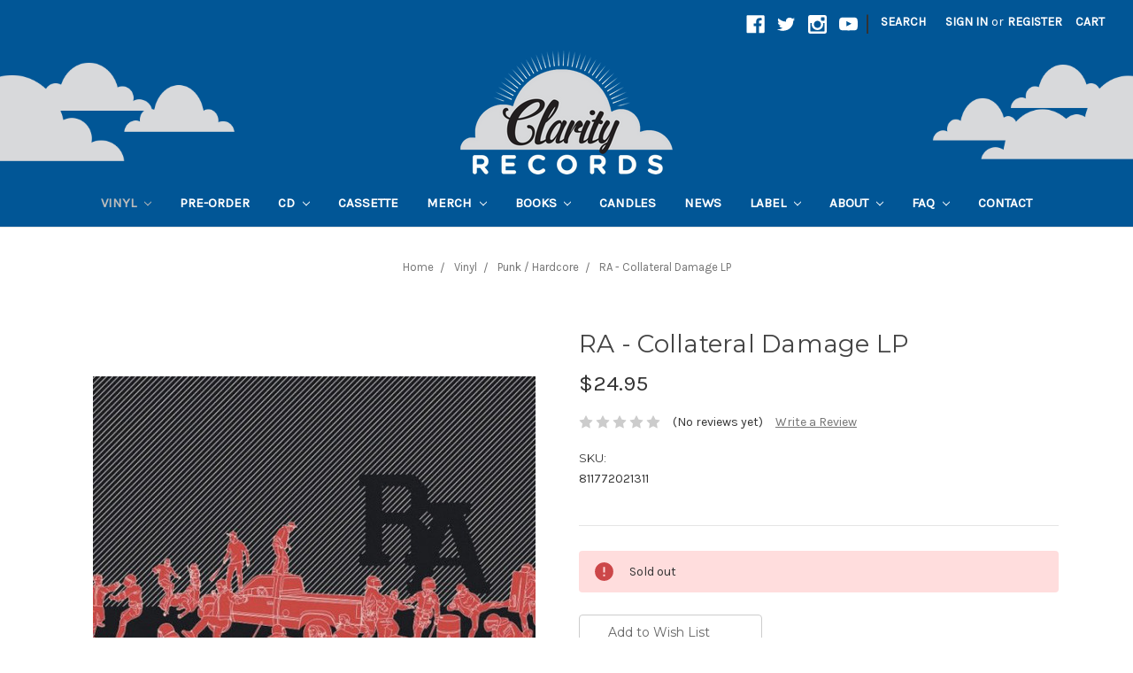

--- FILE ---
content_type: text/html; charset=UTF-8
request_url: https://clarityrecords.net/vinyl/ra-collateral-damage-lp/
body_size: 11842
content:
<!DOCTYPE html>
<html class="no-js" lang="en">
    <head>
        <title>RA - Collateral Damage LP - Clarity Records</title>
        <link rel="dns-prefetch preconnect" href="https://cdn11.bigcommerce.com/s-u7hmqfjkq" crossorigin><link rel="dns-prefetch preconnect" href="https://fonts.googleapis.com/" crossorigin><link rel="dns-prefetch preconnect" href="https://fonts.gstatic.com/" crossorigin>
        <meta property="product:price:amount" content="24.95" /><meta property="product:price:currency" content="AUD" /><meta property="og:url" content="https://clarityrecords.net/vinyl/ra-collateral-damage-lp/" /><meta property="og:site_name" content="Clarity Records" /><link rel='canonical' href='https://clarityrecords.net/vinyl/ra-collateral-damage-lp/' /><meta name='platform' content='bigcommerce.stencil' /><meta property="og:type" content="product" />
<meta property="og:title" content="RA - Collateral Damage LP" />
<meta property="og:description" content="Clarity Records is an independent music store in the Adelaide CBD specialising in Vinyl Records and CDs " />
<meta property="og:image" content="https://cdn11.bigcommerce.com/s-u7hmqfjkq/products/3918/images/6745/R-6233781-1414354202-3574-jpeg__61357.1632285568.386.513.jpg?c=2" />
<meta property="pinterest:richpins" content="disabled" />
        
         

        <link href="https://cdn11.bigcommerce.com/s-u7hmqfjkq/product_images/favicon-48.png?t=1542280382" rel="shortcut icon">
        <meta name="viewport" content="width=device-width, initial-scale=1, maximum-scale=1">

        <script>
            // Change document class from no-js to js so we can detect this in css
            document.documentElement.className = document.documentElement.className.replace('no-js', 'js');
        </script>
        
        <meta property="og:image" content="https://cdn11.bigcommerce.com/s-u7hmqfjkq/product_images/uploaded_images/clarity-records-og.png?cache=20190401" />

        <link href="https://fonts.googleapis.com/css?family=Montserrat:400%7COswald:300%7CKarla:400&display=swap" rel="stylesheet">
        <link data-stencil-stylesheet href="https://cdn11.bigcommerce.com/s-u7hmqfjkq/stencil/280d6770-3ef1-0137-920c-0242ac11001a/e/f9d0f5e0-399a-013d-fc1c-3af9366d2100/css/theme-80a1ac30-691a-013e-afd1-661bf44a720e.css" rel="stylesheet">

        
<script type="text/javascript" src="https://checkout-sdk.bigcommerce.com/v1/loader.js" defer ></script>
<script src="https://www.google.com/recaptcha/api.js" async defer></script>
<script type="text/javascript">
var BCData = {"product_attributes":{"sku":"811772021311","upc":null,"mpn":null,"gtin":null,"weight":null,"base":true,"image":null,"price":{"with_tax":{"formatted":"$24.95","value":24.95,"currency":"AUD"},"tax_label":"GST"},"out_of_stock_behavior":"hide_option","out_of_stock_message":"Sold out","available_modifier_values":[],"in_stock_attributes":[],"stock":0,"instock":false,"stock_message":"Sold out","purchasable":true,"purchasing_message":"The selected product combination is currently unavailable.","call_for_price_message":null}};
</script>

<script nonce="">
(function () {
    var xmlHttp = new XMLHttpRequest();

    xmlHttp.open('POST', 'https://bes.gcp.data.bigcommerce.com/nobot');
    xmlHttp.setRequestHeader('Content-Type', 'application/json');
    xmlHttp.send('{"store_id":"1000296304","timezone_offset":"10.5","timestamp":"2026-01-18T13:10:58.40616600Z","visit_id":"ac105081-430d-4e08-8ef0-daadc69811d8","channel_id":1}');
})();
</script>

        

        
        
        
        
        
        <!-- snippet location htmlhead -->
    </head>
    <body>
        <!-- snippet location header -->
        <svg data-src="https://cdn11.bigcommerce.com/s-u7hmqfjkq/stencil/280d6770-3ef1-0137-920c-0242ac11001a/e/f9d0f5e0-399a-013d-fc1c-3af9366d2100/img/icon-sprite.svg" class="icons-svg-sprite"></svg>


        <header class="header" role="banner">
    <a href="#" class="mobileMenu-toggle" data-mobile-menu-toggle="menu">
        <span class="mobileMenu-toggleIcon">Toggle menu</span>
    </a>
    <nav class="navUser">
    
    <ul class="navUser-section navUser-section--alt">
        <li class="navUser-item">
            <a class="navUser-action navUser-item--compare" href="/compare" data-compare-nav>Compare <span class="countPill countPill--positive countPill--alt"></span></a>
        </li>
            <li class="navUser-item navUser-item--social">
                    <ul class="socialLinks socialLinks--alt">
            <li class="socialLinks-item">
                    <a class="icon icon--facebook" href="https://www.facebook.com/clarityrecordsadelaide/" target="_blank">
                        <svg><use xlink:href="#icon-facebook" /></svg>
                    </a>
            </li>
            <li class="socialLinks-item">
                    <a class="icon icon--twitter" href="https://twitter.com/ClarityRecords" target="_blank">
                        <svg><use xlink:href="#icon-twitter" /></svg>
                    </a>
            </li>
            <li class="socialLinks-item">
                    <a class="icon icon--instagram" href="https://www.instagram.com/clarityrecordsadelaide/" target="_blank">
                        <svg><use xlink:href="#icon-instagram" /></svg>
                    </a>
            </li>
            <li class="socialLinks-item">
                    <a class="icon icon--youtube" href="https://www.youtube.com/user/clarityrecords60" target="_blank">
                        <svg><use xlink:href="#icon-youtube" /></svg>
                    </a>
            </li>
    </ul>
            </li>
            <li class="navUser-item navUser-item--divider">|</li>
        <li class="navUser-item">
            <a class="navUser-action navUser-action--quickSearch" href="#" data-search="quickSearch" aria-controls="quickSearch" aria-expanded="false">Search</a>
        </li>
        <li class="navUser-item navUser-item--account">
                <a class="navUser-action" href="/login.php">Sign in</a>
                    <span class="navUser-or">or</span> <a class="navUser-action" href="/login.php?action=create_account">Register</a>
        </li>
        <li class="navUser-item navUser-item--cart">
            <a
                class="navUser-action"
                data-cart-preview
                data-dropdown="cart-preview-dropdown"
                data-options="align:right"
                href="/cart.php">
                <span class="navUser-item-cartLabel">Cart</span> <span class="countPill cart-quantity">0</span>
            </a>

            <div class="dropdown-menu" id="cart-preview-dropdown" data-dropdown-content aria-hidden="true"></div>
        </li>
    </ul>
    <div class="dropdown dropdown--quickSearch" id="quickSearch" aria-hidden="true" tabindex="-1" data-prevent-quick-search-close>
        <div class="container">
    <!-- snippet location forms_search -->
    <form class="form" action="/search.php">
        <fieldset class="form-fieldset">
            <div class="form-field">
                <label class="is-srOnly" for="search_query">Search</label>
                <input class="form-input" data-search-quick name="search_query" id="search_query" data-error-message="Search field cannot be empty." placeholder="Search the store" autocomplete="off">
            </div>
        </fieldset>
    </form>
    <section class="quickSearchResults" data-bind="html: results"></section>
</div>
    </div>
</nav>

        <div class="header-logo header-logo--center">
            <a href="https://clarityrecords.net/">
    <div class="header-logo-image-container">
        <img
            class="header-logo-image"
            src="/content/logo/clarity-records-logo.png"
            alt="Clarity Records"
            title="Clarity Records"
        >
    </div>
</a>
        </div>
    <div data-content-region="header_bottom"></div>
    <div class="navPages-container" id="menu" data-menu>
        <nav class="navPages">
    <div class="navPages-quickSearch">
        <div class="container">
    <!-- snippet location forms_search -->
    <form class="form" action="/search.php">
        <fieldset class="form-fieldset">
            <div class="form-field">
                <label class="is-srOnly" for="search_query">Search</label>
                <input class="form-input" data-search-quick name="search_query" id="search_query" data-error-message="Search field cannot be empty." placeholder="Search the store" autocomplete="off">
            </div>
        </fieldset>
    </form>
    <section class="quickSearchResults" data-bind="html: results"></section>
</div>
    </div>
    <ul class="navPages-list">
            <li class="navPages-item">
                <a class="navPages-action has-subMenu activePage" href="https://clarityrecords.net/vinyl/" data-collapsible="navPages-18">
    Vinyl <i class="icon navPages-action-moreIcon" aria-hidden="true"><svg><use xlink:href="#icon-chevron-down" /></svg></i>
</a>
<div class="navPage-subMenu" id="navPages-18" aria-hidden="true" tabindex="-1">
    <ul class="navPage-subMenu-list">
        <li class="navPage-subMenu-item">
            <a class="navPage-subMenu-action navPages-action" href="https://clarityrecords.net/vinyl/">All Vinyl</a>
        </li>
            <li class="navPage-subMenu-item">
                    <a class="navPage-subMenu-action navPages-action" href="https://clarityrecords.net/vinyl/rsd-2025/">RSD 2025</a>
            </li>
            <li class="navPage-subMenu-item">
                    <a class="navPage-subMenu-action navPages-action" href="https://clarityrecords.net/vinyl/clearance/">CLEARANCE</a>
            </li>
            <li class="navPage-subMenu-item">
                    <a class="navPage-subMenu-action navPages-action" href="https://clarityrecords.net/vinyl/pre-order/">Pre-Order</a>
            </li>
            <li class="navPage-subMenu-item">
                    <a class="navPage-subMenu-action navPages-action" href="https://clarityrecords.net/vinyl/7/">7&quot;</a>
            </li>
            <li class="navPage-subMenu-item">
                    <a class="navPage-subMenu-action navPages-action" href="https://clarityrecords.net/vinyl/10/">10&quot;</a>
            </li>
            <li class="navPage-subMenu-item">
                    <a class="navPage-subMenu-action navPages-action" href="https://clarityrecords.net/vinyl/accessories/">Accessories</a>
            </li>
            <li class="navPage-subMenu-item">
                    <a class="navPage-subMenu-action navPages-action" href="https://clarityrecords.net/vinyl/alternative/">Alternative</a>
            </li>
            <li class="navPage-subMenu-item">
                    <a class="navPage-subMenu-action navPages-action" href="https://clarityrecords.net/australian/">Australian</a>
            </li>
            <li class="navPage-subMenu-item">
                    <a class="navPage-subMenu-action navPages-action" href="https://clarityrecords.net/vinyl/blues/">Blues</a>
            </li>
            <li class="navPage-subMenu-item">
                    <a class="navPage-subMenu-action navPages-action" href="https://clarityrecords.net/vinyl/boxsets/">Boxsets</a>
            </li>
            <li class="navPage-subMenu-item">
                    <a
                        class="navPage-subMenu-action navPages-action has-subMenu"
                        href="https://clarityrecords.net/vinyl/clarity-records/"
                        data-collapsible="navPages-35"
                        data-collapsible-disabled-breakpoint="medium"
                        data-collapsible-disabled-state="open"
                        data-collapsible-enabled-state="closed">
                        Clarity Records <i class="icon navPages-action-moreIcon" aria-hidden="true"><svg><use xlink:href="#icon-chevron-down" /></svg></i>
                    </a>
                    <ul class="navPage-childList" id="navPages-35">
                        <li class="navPage-childList-item">
                            <a class="navPage-childList-action navPages-action" href="https://clarityrecords.net/vinyl/clarity-records/wheres-the-pope/">Where&#x27;s The Pope?</a>
                        </li>
                    </ul>
            </li>
            <li class="navPage-subMenu-item">
                    <a class="navPage-subMenu-action navPages-action" href="https://clarityrecords.net/vinyl/compilations/">Compilations</a>
            </li>
            <li class="navPage-subMenu-item">
                    <a class="navPage-subMenu-action navPages-action" href="https://clarityrecords.net/vinyl/country/">Country</a>
            </li>
            <li class="navPage-subMenu-item">
                    <a class="navPage-subMenu-action navPages-action" href="https://clarityrecords.net/electronic/">Electronic</a>
            </li>
            <li class="navPage-subMenu-item">
                    <a class="navPage-subMenu-action navPages-action" href="https://clarityrecords.net/vinyl/hip-hop/">Hip Hop</a>
            </li>
            <li class="navPage-subMenu-item">
                    <a class="navPage-subMenu-action navPages-action" href="https://clarityrecords.net/indie/">Indie</a>
            </li>
            <li class="navPage-subMenu-item">
                    <a class="navPage-subMenu-action navPages-action" href="https://clarityrecords.net/jazz/">Jazz</a>
            </li>
            <li class="navPage-subMenu-item">
                    <a class="navPage-subMenu-action navPages-action" href="https://clarityrecords.net/vinyl/kids/">Kids</a>
            </li>
            <li class="navPage-subMenu-item">
                    <a class="navPage-subMenu-action navPages-action" href="https://clarityrecords.net/vinyl/metal/">Metal</a>
            </li>
            <li class="navPage-subMenu-item">
                    <a class="navPage-subMenu-action navPages-action" href="https://clarityrecords.net/vinyl/pop/">Pop</a>
            </li>
            <li class="navPage-subMenu-item">
                    <a class="navPage-subMenu-action navPages-action" href="https://clarityrecords.net/vinyl/punk-hardcore/">Punk / Hardcore</a>
            </li>
            <li class="navPage-subMenu-item">
                    <a class="navPage-subMenu-action navPages-action" href="https://clarityrecords.net/vinyl/reggae/">Reggae</a>
            </li>
            <li class="navPage-subMenu-item">
                    <a class="navPage-subMenu-action navPages-action" href="https://clarityrecords.net/vinyl/rock/">Rock</a>
            </li>
            <li class="navPage-subMenu-item">
                    <a class="navPage-subMenu-action navPages-action" href="https://clarityrecords.net/vinyl/soundtracks/">Soundtracks</a>
            </li>
            <li class="navPage-subMenu-item">
                    <a class="navPage-subMenu-action navPages-action" href="https://clarityrecords.net/vinyl/soul-funk/">Soul / Funk</a>
            </li>
            <li class="navPage-subMenu-item">
                    <a class="navPage-subMenu-action navPages-action" href="https://clarityrecords.net/vinyl/unofficial/">Unofficial</a>
            </li>
            <li class="navPage-subMenu-item">
                    <a class="navPage-subMenu-action navPages-action" href="https://clarityrecords.net/vinyl/world/">World</a>
            </li>
    </ul>
</div>
            </li>
            <li class="navPages-item">
                <a class="navPages-action" href="https://clarityrecords.net/pre-order/">Pre-order</a>
            </li>
            <li class="navPages-item">
                <a class="navPages-action has-subMenu" href="https://clarityrecords.net/cd/" data-collapsible="navPages-19">
    CD <i class="icon navPages-action-moreIcon" aria-hidden="true"><svg><use xlink:href="#icon-chevron-down" /></svg></i>
</a>
<div class="navPage-subMenu" id="navPages-19" aria-hidden="true" tabindex="-1">
    <ul class="navPage-subMenu-list">
        <li class="navPage-subMenu-item">
            <a class="navPage-subMenu-action navPages-action" href="https://clarityrecords.net/cd/">All CD</a>
        </li>
            <li class="navPage-subMenu-item">
                    <a class="navPage-subMenu-action navPages-action" href="https://clarityrecords.net/cd/new-category/">Australian</a>
            </li>
            <li class="navPage-subMenu-item">
                    <a class="navPage-subMenu-action navPages-action" href="https://clarityrecords.net/cd/clarity-records/">Clarity Records</a>
            </li>
    </ul>
</div>
            </li>
            <li class="navPages-item">
                <a class="navPages-action" href="https://clarityrecords.net/cassette/">Cassette</a>
            </li>
            <li class="navPages-item">
                <a class="navPages-action has-subMenu" href="https://clarityrecords.net/merchandise/" data-collapsible="navPages-21">
    Merch <i class="icon navPages-action-moreIcon" aria-hidden="true"><svg><use xlink:href="#icon-chevron-down" /></svg></i>
</a>
<div class="navPage-subMenu" id="navPages-21" aria-hidden="true" tabindex="-1">
    <ul class="navPage-subMenu-list">
        <li class="navPage-subMenu-item">
            <a class="navPage-subMenu-action navPages-action" href="https://clarityrecords.net/merchandise/">All Merch</a>
        </li>
            <li class="navPage-subMenu-item">
                    <a class="navPage-subMenu-action navPages-action" href="https://clarityrecords.net/merchandise/t-shirts/">T-Shirts</a>
            </li>
            <li class="navPage-subMenu-item">
                    <a
                        class="navPage-subMenu-action navPages-action has-subMenu"
                        href="https://clarityrecords.net/merchandise/clarity-records/"
                        data-collapsible="navPages-28"
                        data-collapsible-disabled-breakpoint="medium"
                        data-collapsible-disabled-state="open"
                        data-collapsible-enabled-state="closed">
                        Clarity Records <i class="icon navPages-action-moreIcon" aria-hidden="true"><svg><use xlink:href="#icon-chevron-down" /></svg></i>
                    </a>
                    <ul class="navPage-childList" id="navPages-28">
                        <li class="navPage-childList-item">
                            <a class="navPage-childList-action navPages-action" href="https://clarityrecords.net/merch/clarity-records/clarity-records-x-rowdys/">Clarity Records x Rowdy&#x27;s</a>
                        </li>
                    </ul>
            </li>
            <li class="navPage-subMenu-item">
                    <a class="navPage-subMenu-action navPages-action" href="https://clarityrecords.net/merch/kids/">Kids</a>
            </li>
            <li class="navPage-subMenu-item">
                    <a class="navPage-subMenu-action navPages-action" href="https://clarityrecords.net/merch/guitar-picks/">Guitar Picks</a>
            </li>
            <li class="navPage-subMenu-item">
                    <a class="navPage-subMenu-action navPages-action" href="https://clarityrecords.net/merch/hats/">Hats</a>
            </li>
            <li class="navPage-subMenu-item">
                    <a class="navPage-subMenu-action navPages-action" href="https://clarityrecords.net/merch/jumper/">Jumpers</a>
            </li>
            <li class="navPage-subMenu-item">
                    <a class="navPage-subMenu-action navPages-action" href="https://clarityrecords.net/merch/mugs/">Mugs</a>
            </li>
            <li class="navPage-subMenu-item">
                    <a class="navPage-subMenu-action navPages-action" href="https://clarityrecords.net/merch/patches/">Patches</a>
            </li>
            <li class="navPage-subMenu-item">
                    <a class="navPage-subMenu-action navPages-action" href="https://clarityrecords.net/merch/posters/">Posters</a>
            </li>
            <li class="navPage-subMenu-item">
                    <a class="navPage-subMenu-action navPages-action" href="https://clarityrecords.net/merch/new-category/">Turntable Slipmats</a>
            </li>
            <li class="navPage-subMenu-item">
                    <a class="navPage-subMenu-action navPages-action" href="https://clarityrecords.net/merch/coin-purses/">Coin Purses</a>
            </li>
    </ul>
</div>
            </li>
            <li class="navPages-item">
                <a class="navPages-action has-subMenu" href="https://clarityrecords.net/book/" data-collapsible="navPages-57">
    Books <i class="icon navPages-action-moreIcon" aria-hidden="true"><svg><use xlink:href="#icon-chevron-down" /></svg></i>
</a>
<div class="navPage-subMenu" id="navPages-57" aria-hidden="true" tabindex="-1">
    <ul class="navPage-subMenu-list">
        <li class="navPage-subMenu-item">
            <a class="navPage-subMenu-action navPages-action" href="https://clarityrecords.net/book/">All Books</a>
        </li>
            <li class="navPage-subMenu-item">
                    <a class="navPage-subMenu-action navPages-action" href="https://clarityrecords.net/books/33-1-3-book-series/">33 1/3 Book Series</a>
            </li>
    </ul>
</div>
            </li>
            <li class="navPages-item">
                <a class="navPages-action" href="https://clarityrecords.net/candles/">Candles</a>
            </li>
                 <li class="navPages-item navPages-item-page">
                    <a class="navPages-action" href="https://clarityrecords.net/news/">News</a>
                 </li>
                 <li class="navPages-item navPages-item-page">
                    <a class="navPages-action has-subMenu" href="/artists/" data-collapsible="navPages-Label">
                        Label <i class="icon navPages-action-moreIcon" aria-hidden="true"><svg><use xlink:href="#icon-chevron-down" /></svg></i>
                    </a>
                    <div class="navPage-subMenu" id="navPages-Label" aria-hidden="true" tabindex="-1">
                        <ul class="navPage-subMenu-list">
                            
                                <li class="navPage-subMenu-item">
                                        <a class="navPage-subMenu-action navPages-action" href="https://clarityrecords.net/artists/">Artists</a>
                                </li>
                                <li class="navPage-subMenu-item">
                                        <a class="navPage-subMenu-action navPages-action" href="https://clarityrecords.net/releases/">Releases</a>
                                </li>
                        </ul>
                    </div>
                 </li>
                 <li class="navPages-item navPages-item-page">
                    <a class="navPages-action has-subMenu" href="https://clarityrecords.net/about/" data-collapsible="navPages-About">
                        About <i class="icon navPages-action-moreIcon" aria-hidden="true"><svg><use xlink:href="#icon-chevron-down" /></svg></i>
                    </a>
                    <div class="navPage-subMenu" id="navPages-About" aria-hidden="true" tabindex="-1">
                        <ul class="navPage-subMenu-list">
                            
                            <li class="navPage-subMenu-item">
                                <a class="navPage-subMenu-action navPages-action" href="https://clarityrecords.net/about/">About</a>
                            </li>
                            
                                <li class="navPage-subMenu-item">
                                        <a class="navPage-subMenu-action navPages-action" href="https://clarityrecords.net/a-day-of-clarity/">A Day Of Clarity</a>
                                </li>
                                <li class="navPage-subMenu-item">
                                        <a
                                            class="navPage-subMenu-action navPages-action has-subMenu"
                                            href="https://clarityrecords.net/clarity-sessions/"
                                            data-collapsible="navPages-Clarity-Sessions"
                                            data-collapsible-disabled-breakpoint="medium"
                                            data-collapsible-disabled-state="open"
                                            data-collapsible-enabled-state="closed">
                                            Clarity Sessions <i class="icon navPages-action-moreIcon" aria-hidden="true"><svg><use xlink:href="#icon-chevron-down" /></svg></i>
                                        </a>
                                        <ul class="navPage-childList" id="navPages-Clarity-Sessions">
                                            <li class="navPage-childList-item">
                                                <a class="navPage-childList-action navPages-action" href="https://clarityrecords.net/episode-one-teenage-joans/">Episode One: Teenage Joans</a>
                                            </li>
                                            <li class="navPage-childList-item">
                                                <a class="navPage-childList-action navPages-action" href="https://clarityrecords.net/episode-two-placement/">Episode Two: Placement</a>
                                            </li>
                                            <li class="navPage-childList-item">
                                                <a class="navPage-childList-action navPages-action" href="https://clarityrecords.net/episode-three-oscar-the-wild/">Episode Three: Oscar The Wild</a>
                                            </li>
                                            <li class="navPage-childList-item">
                                                <a class="navPage-childList-action navPages-action" href="https://clarityrecords.net/episode-four-towns/">Episode Four: Towns</a>
                                            </li>
                                            <li class="navPage-childList-item">
                                                <a class="navPage-childList-action navPages-action" href="https://clarityrecords.net/episode-five-jess-johns/">Episode Five: Jess Johns</a>
                                            </li>
                                        </ul>
                                </li>
                                <li class="navPage-subMenu-item">
                                        <a class="navPage-subMenu-action navPages-action" href="https://clarityrecords.net/playlists/">Playlists</a>
                                </li>
                                <li class="navPage-subMenu-item">
                                        <a class="navPage-subMenu-action navPages-action" href="https://clarityrecords.net/underground-sounds/">Underground Sounds</a>
                                </li>
                        </ul>
                    </div>
                 </li>
                 <li class="navPages-item navPages-item-page">
                    <a class="navPages-action has-subMenu" href="/shop-faq/" data-collapsible="navPages-FAQ">
                        FAQ <i class="icon navPages-action-moreIcon" aria-hidden="true"><svg><use xlink:href="#icon-chevron-down" /></svg></i>
                    </a>
                    <div class="navPage-subMenu" id="navPages-FAQ" aria-hidden="true" tabindex="-1">
                        <ul class="navPage-subMenu-list">
                            
                                <li class="navPage-subMenu-item">
                                        <a class="navPage-subMenu-action navPages-action" href="https://clarityrecords.net/shop-faq/">Shop FAQ</a>
                                </li>
                                <li class="navPage-subMenu-item">
                                        <a class="navPage-subMenu-action navPages-action" href="https://clarityrecords.net/web-faq/">Web FAQ</a>
                                </li>
                        </ul>
                    </div>
                 </li>
                 <li class="navPages-item navPages-item-page">
                    <a class="navPages-action" href="https://clarityrecords.net/contact/">Contact</a>
                 </li>
    </ul>
    <ul class="navPages-list navPages-list--user">
            <li class="navPages-item">
                <a class="navPages-action" href="/login.php">Sign in</a>
                    or <a class="navPages-action" href="/login.php?action=create_account">Register</a>
            </li>
            <li class="navPages-item">
                    <ul class="socialLinks socialLinks--alt">
            <li class="socialLinks-item">
                    <a class="icon icon--facebook" href="https://www.facebook.com/clarityrecordsadelaide/" target="_blank">
                        <svg><use xlink:href="#icon-facebook" /></svg>
                    </a>
            </li>
            <li class="socialLinks-item">
                    <a class="icon icon--twitter" href="https://twitter.com/ClarityRecords" target="_blank">
                        <svg><use xlink:href="#icon-twitter" /></svg>
                    </a>
            </li>
            <li class="socialLinks-item">
                    <a class="icon icon--instagram" href="https://www.instagram.com/clarityrecordsadelaide/" target="_blank">
                        <svg><use xlink:href="#icon-instagram" /></svg>
                    </a>
            </li>
            <li class="socialLinks-item">
                    <a class="icon icon--youtube" href="https://www.youtube.com/user/clarityrecords60" target="_blank">
                        <svg><use xlink:href="#icon-youtube" /></svg>
                    </a>
            </li>
    </ul>
            </li>
    </ul>
</nav>
    </div>
</header>
        <div class="body" data-currency-code="AUD">
     
    <div class="container">
            <ul class="breadcrumbs" itemscope itemtype="http://schema.org/BreadcrumbList">
        <li class="breadcrumb " itemprop="itemListElement" itemscope itemtype="http://schema.org/ListItem">
                <a href="https://clarityrecords.net/" class="breadcrumb-label" itemprop="item"><span itemprop="name">Home</span></a>
            <meta itemprop="position" content="0" />
        </li>
        <li class="breadcrumb " itemprop="itemListElement" itemscope itemtype="http://schema.org/ListItem">
                <a href="https://clarityrecords.net/vinyl/" class="breadcrumb-label" itemprop="item"><span itemprop="name">Vinyl</span></a>
            <meta itemprop="position" content="1" />
        </li>
        <li class="breadcrumb " itemprop="itemListElement" itemscope itemtype="http://schema.org/ListItem">
                <a href="https://clarityrecords.net/vinyl/punk-hardcore/" class="breadcrumb-label" itemprop="item"><span itemprop="name">Punk / Hardcore</span></a>
            <meta itemprop="position" content="2" />
        </li>
        <li class="breadcrumb is-active" itemprop="itemListElement" itemscope itemtype="http://schema.org/ListItem">
                <a href="https://clarityrecords.net/vinyl/ra-collateral-damage-lp/" class="breadcrumb-label" itemprop="item"><span itemprop="name">RA - Collateral Damage LP</span></a>
            <meta itemprop="position" content="3" />
        </li>
</ul>


    <div itemscope itemtype="http://schema.org/Product">
        <div class="productView" >

    <section class="productView-details">
        <div class="productView-product">
            <h1 class="productView-title" itemprop="name">RA - Collateral Damage LP</h1>
            <div class="productView-price">
                    
        <div class="price-section price-section--withTax rrp-price--withTax" style="display: none;">
            MSRP:
            <span data-product-rrp-with-tax class="price price--rrp">
                
            </span>
        </div>
        <div class="price-section price-section--withTax non-sale-price--withTax" style="display: none;">
            Was:
            <span data-product-non-sale-price-with-tax class="price price--non-sale">
                
            </span>
        </div>
        <div class="price-section price-section--withTax" itemprop="offers" itemscope itemtype="http://schema.org/Offer">
            <span class="price-label" >
                
            </span>
            <span class="price-now-label" style="display: none;">
                Now:
            </span>
            <span data-product-price-with-tax class="price price--withTax">$24.95</span>
                <meta itemprop="availability" content="">
                <meta itemprop="itemCondition" itemtype="http://schema.org/OfferItemCondition" content="http://schema.org/Condition">
                <div itemprop="priceSpecification" itemscope itemtype="http://schema.org/PriceSpecification">
                    <meta itemprop="price" content="24.95">
                    <meta itemprop="priceCurrency" content="AUD">
                    <meta itemprop="valueAddedTaxIncluded" content="true">
                </div>
        </div>
         <div class="price-section price-section--saving price" style="display: none;">
                <span class="price">(You save</span>
                <span data-product-price-saved class="price price--saving">
                    
                </span>
                <span class="price">)</span>
         </div>
            </div>
            <div data-content-region="product_below_price"></div>
            <div class="productView-rating">
                            <span class="icon icon--ratingEmpty">
            <svg>
                <use xlink:href="#icon-star" />
            </svg>
        </span>
        <span class="icon icon--ratingEmpty">
            <svg>
                <use xlink:href="#icon-star" />
            </svg>
        </span>
        <span class="icon icon--ratingEmpty">
            <svg>
                <use xlink:href="#icon-star" />
            </svg>
        </span>
        <span class="icon icon--ratingEmpty">
            <svg>
                <use xlink:href="#icon-star" />
            </svg>
        </span>
        <span class="icon icon--ratingEmpty">
            <svg>
                <use xlink:href="#icon-star" />
            </svg>
        </span>
<!-- snippet location product_rating -->
                    <span class="productView-reviewLink">
                            (No reviews yet)
                    </span>
                    <span class="productView-reviewLink">
                        <a href="https://clarityrecords.net/vinyl/ra-collateral-damage-lp/"
                           data-reveal-id="modal-review-form">
                           Write a Review
                        </a>
                    </span>
                    <div id="modal-review-form" class="modal" data-reveal>
    
    
    
    
    <div class="modal-header">
        <h2 class="modal-header-title">Write a Review</h2>
        <a href="#" class="modal-close" aria-label="Close" role="button">
            <span aria-hidden="true">&#215;</span>
        </a>
    </div>
    <div class="modal-body">
        <div class="writeReview-productDetails">
            <div class="writeReview-productImage-container">
                <img class="lazyload" data-sizes="auto" src="https://cdn11.bigcommerce.com/s-u7hmqfjkq/stencil/280d6770-3ef1-0137-920c-0242ac11001a/e/f9d0f5e0-399a-013d-fc1c-3af9366d2100/img/loading.svg" data-src="https://cdn11.bigcommerce.com/s-u7hmqfjkq/images/stencil/500x659/products/3918/6745/R-6233781-1414354202-3574-jpeg__61357.1632285568.jpg?c=2">
            </div>
            <h6 class="product-brand"></h6>
            <h5 class="product-title">RA - Collateral Damage LP</h5>
        </div>
        <form class="form writeReview-form" action="/postreview.php" method="post">
            <fieldset class="form-fieldset">
                <div class="form-field">
                    <label class="form-label" for="rating-rate">Rating
                        <small>Required</small>
                    </label>
                    <!-- Stars -->
                    <!-- TODO: Review Stars need to be componentised, both for display and input -->
                    <select id="rating-rate" class="form-select" name="revrating">
                        <option value="">Select Rating</option>
                                <option value="1">1 star (worst)</option>
                                <option value="2">2 stars</option>
                                <option value="3">3 stars (average)</option>
                                <option value="4">4 stars</option>
                                <option value="5">5 stars (best)</option>
                    </select>
                </div>

                <!-- Name -->
                    <div class="form-field" id="revfromname" data-validation="" >
    <label class="form-label" for="revfromname_input">Name
        
    </label>
    <input type="text" id="revfromname_input" data-label="Name" name="revfromname"   class="form-input" aria-required="" >
</div>

                    <!-- Email -->
                        <div class="form-field" id="email" data-validation="" >
    <label class="form-label" for="email_input">Email
        <small>Required</small>
    </label>
    <input type="text" id="email_input" data-label="Email" name="email"   class="form-input" aria-required="false" >
</div>

                <!-- Review Subject -->
                <div class="form-field" id="revtitle" data-validation="" >
    <label class="form-label" for="revtitle_input">Review Subject
        <small>Required</small>
    </label>
    <input type="text" id="revtitle_input" data-label="Review Subject" name="revtitle"   class="form-input" aria-required="true" >
</div>

                <!-- Comments -->
                <div class="form-field" id="revtext" data-validation="">
    <label class="form-label" for="revtext_input">Comments
            <small>Required</small>
    </label>
    <textarea name="revtext" id="revtext_input" data-label="Comments" rows="" aria-required="true" class="form-input" ></textarea>
</div>

                <div class="g-recaptcha" data-sitekey="6LcjX0sbAAAAACp92-MNpx66FT4pbIWh-FTDmkkz"></div><br/>

                <div class="form-field">
                    <input type="submit" class="button button--primary"
                           value="Submit Review">
                </div>
                <input type="hidden" name="product_id" value="3918">
                <input type="hidden" name="action" value="post_review">
                
            </fieldset>
        </form>
    </div>
</div>
            </div>
            
            <dl class="productView-info">
                    <dt class="productView-info-name">SKU:</dt>
                    <dd class="productView-info-value" data-product-sku>811772021311</dd>

                    <div class="productView-info-bulkPricing">
                                            </div>

            </dl>
        </div>
    </section>

    <section class="productView-images" data-image-gallery>
        <figure class="productView-image"
                data-image-gallery-main
                data-zoom-image="https://cdn11.bigcommerce.com/s-u7hmqfjkq/images/stencil/1280x1280/products/3918/6745/R-6233781-1414354202-3574-jpeg__61357.1632285568.jpg?c=2"
                >
            <div class="productView-img-container">
                    <a href="https://cdn11.bigcommerce.com/s-u7hmqfjkq/images/stencil/1280x1280/products/3918/6745/R-6233781-1414354202-3574-jpeg__61357.1632285568.jpg?c=2">

                <img class="productView-image--default lazyload"
                     data-sizes="auto"
                     src="https://cdn11.bigcommerce.com/s-u7hmqfjkq/stencil/280d6770-3ef1-0137-920c-0242ac11001a/e/f9d0f5e0-399a-013d-fc1c-3af9366d2100/img/loading.svg"
                     data-src="https://cdn11.bigcommerce.com/s-u7hmqfjkq/images/stencil/500x659/products/3918/6745/R-6233781-1414354202-3574-jpeg__61357.1632285568.jpg?c=2"
                     alt="RA - Collateral Damage LP" title="RA - Collateral Damage LP" data-main-image>

                    </a>
            </div>
        </figure>
        <ul class="productView-thumbnails">
                <li class="productView-thumbnail">
                    <a
                        class="productView-thumbnail-link"
                        href="https://cdn11.bigcommerce.com/s-u7hmqfjkq/images/stencil/500x659/products/3918/6745/R-6233781-1414354202-3574-jpeg__61357.1632285568.jpg?c=2"
                        data-image-gallery-item
                        data-image-gallery-new-image-url="https://cdn11.bigcommerce.com/s-u7hmqfjkq/images/stencil/500x659/products/3918/6745/R-6233781-1414354202-3574-jpeg__61357.1632285568.jpg?c=2"
                        data-image-gallery-zoom-image-url="https://cdn11.bigcommerce.com/s-u7hmqfjkq/images/stencil/1280x1280/products/3918/6745/R-6233781-1414354202-3574-jpeg__61357.1632285568.jpg?c=2">
                        <img class="lazyload" data-sizes="auto" src="https://cdn11.bigcommerce.com/s-u7hmqfjkq/stencil/280d6770-3ef1-0137-920c-0242ac11001a/e/f9d0f5e0-399a-013d-fc1c-3af9366d2100/img/loading.svg" data-src="https://cdn11.bigcommerce.com/s-u7hmqfjkq/images/stencil/50x50/products/3918/6745/R-6233781-1414354202-3574-jpeg__61357.1632285568.jpg?c=2" alt="RA - Collateral Damage LP" title="RA - Collateral Damage LP">
                    </a>
                </li>
        </ul>
    </section>

    <section class="productView-details">
        <div class="productView-options">
            <form class="form" method="post" action="https://clarityrecords.net/cart.php" enctype="multipart/form-data"
                  data-cart-item-add>
                <input type="hidden" name="action" value="add">
                <input type="hidden" name="product_id" value="3918"/>
                <div data-product-option-change style="display:none;">
                </div>
                <div class="form-field form-field--stock u-hiddenVisually">
                    <label class="form-label form-label--alternate">
                        Current Stock:
                        <span data-product-stock></span>
                    </label>
                </div>
                        <div class="alertBox alertBox--error">
    <div class="alertBox-column alertBox-icon">
        <icon glyph="ic-error" class="icon" aria-hidden="true"><svg xmlns="http://www.w3.org/2000/svg" width="24" height="24" viewBox="0 0 24 24"><path d="M12 2C6.48 2 2 6.48 2 12s4.48 10 10 10 10-4.48 10-10S17.52 2 12 2zm1 15h-2v-2h2v2zm0-4h-2V7h2v6z"></path></svg></icon>
    </div>
    <p class="alertBox-column alertBox-message">
        <span>Sold out</span>
    </p>
</div>
            </form>
                <form action="/wishlist.php?action=add&amp;product_id=3918" class="form form-wishlist form-action" data-wishlist-add method="post">
    <a aria-controls="wishlist-dropdown" aria-expanded="false" class="button dropdown-menu-button" data-dropdown="wishlist-dropdown">
        <span>Add to Wish List</span>
        <i aria-hidden="true" class="icon">
            <svg>
                <use xlink:href="#icon-chevron-down" />
            </svg>
        </i>
    </a>
    <ul aria-hidden="true" class="dropdown-menu" data-dropdown-content id="wishlist-dropdown" tabindex="-1">
        
        <li>
            <input class="button" type="submit" value="Add to My Wish List">
        </li>
        <li>
            <a data-wishlist class="button" href="/wishlist.php?action=addwishlist&product_id=3918">Create New Wish List</a>
        </li>
    </ul>
</form>
        </div>
            <div class="addthis_toolbox addthis_32x32_style" addthis:url=""
         addthis:title="">
        <ul class="socialLinks">
                <li class="socialLinks-item socialLinks-item--facebook">
                    <a class="addthis_button_facebook icon icon--facebook" >

                            <svg>
                                <use xlink:href="#icon-facebook"/>
                            </svg>







                    </a>
                </li>
                <li class="socialLinks-item socialLinks-item--email">
                    <a class="addthis_button_email icon icon--email" >


                            <svg>
                                <use xlink:href="#icon-envelope"/>
                            </svg>






                    </a>
                </li>
                <li class="socialLinks-item socialLinks-item--print">
                    <a class="addthis_button_print icon icon--print" >



                            <svg>
                                <use xlink:href="#icon-print"/>
                            </svg>





                    </a>
                </li>
                <li class="socialLinks-item socialLinks-item--twitter">
                    <a class="addthis_button_twitter icon icon--twitter" >




                            <svg>
                                <use xlink:href="#icon-twitter"/>
                            </svg>




                    </a>
                </li>
                <li class="socialLinks-item socialLinks-item--pinterest">
                    <a class="addthis_button_pinterest icon icon--pinterest" >







                            <svg>
                                <use xlink:href="#icon-pinterest"/>
                            </svg>

                    </a>
                </li>
        </ul>
        <script type="text/javascript"
                src="//s7.addthis.com/js/300/addthis_widget.js#pubid=ra-4e94ed470ee51e32"></script>
        <script>
            if (typeof(addthis) === "object") {
                addthis.toolbox('.addthis_toolbox');
            }
        </script>
    </div>
        <!-- snippet location product_details -->
    </section>

    <article class="productView-description" itemprop="description">
            <ul class="tabs" data-tab>
    <li class="tab is-active">
        <a class="tab-title" href="#tab-description">Description</a>
    </li>
</ul>
<div class="tabs-contents">
    <div class="tab-content is-active" id="tab-description">
        
        <!-- snippet location product_description -->
    </div>
</div>
    </article>
</div>

<div id="previewModal" class="modal modal--large" data-reveal>
    <a href="#" class="modal-close" aria-label="Close" role="button">
        <span aria-hidden="true">&#215;</span>
    </a>
    <div class="modal-content"></div>
    <div class="loadingOverlay"></div>
</div>


            <!-- snippet location reviews -->

        <ul class="tabs" data-tab role="tablist">
        <li class="tab is-active" role="presentational">
            <a class="tab-title" href="#tab-related" role="tab" tabindex="0" aria-selected="true" controls="tab-related">Related Products</a>
        </li>
</ul>

<div class="tabs-contents">
    <div role="tabpanel" aria-hidden="false" class="tab-content has-jsContent is-active" id="tab-related">
            <section class="productCarousel"
    data-list-name=""
    data-slick='{
        "dots": true,
        "infinite": false,
        "mobileFirst": true,
        "slidesToShow": 2,
        "slidesToScroll": 2,
        "responsive": [ 
            { 
                "breakpoint": 800, 
                "settings": { 
                    "slidesToShow": 6,
                    "slidesToScroll": 6 
                } 
            },
            { 
                "breakpoint": 550, 
                "settings": { 
                    "slidesToShow": 3,
                    "slidesToScroll": 3 
                } 
            }
        ]
    }'
>
    <div class="productCarousel-slide">
            <article class="card " >
    <figure class="card-figure">
            <a href="https://clarityrecords.net/vinyl/exploding-white-mice-collateral-damage-lp/" >
                <div class="card-img-container">
                    <img class="card-image lazyload" data-sizes="auto" src="https://cdn11.bigcommerce.com/s-u7hmqfjkq/stencil/280d6770-3ef1-0137-920c-0242ac11001a/e/f9d0f5e0-399a-013d-fc1c-3af9366d2100/img/loading.svg" data-src="https://cdn11.bigcommerce.com/s-u7hmqfjkq/images/stencil/500x659/products/2512/5464/img20200706_12113096__22215.1594003544.386.513__74123.1631894137.jpg?c=2" alt="EXPLODING WHITE MICE - Collateral Damage LP" title="EXPLODING WHITE MICE - Collateral Damage LP">
                </div>
            </a>
        <figcaption class="card-figcaption">
            <div class="card-figcaption-body">
                                <a href="#" class="button button--small card-figcaption-button quickview" data-product-id="2512">Quick view</a>
                            <a href="https://clarityrecords.net/vinyl/exploding-white-mice-collateral-damage-lp/" data-event-type="product-click" class="button button--small card-figcaption-button" data-product-id="2512">Sold out</a>
            </div>
        </figcaption>
    </figure>
    <div class="card-body">
        <h4 class="card-title">
                <a href="https://clarityrecords.net/vinyl/exploding-white-mice-collateral-damage-lp/" >EXPLODING WHITE MICE - Collateral Damage LP</a>
        </h4>

        <div class="card-text" data-test-info-type="price">
                
        <div class="price-section price-section--withTax rrp-price--withTax" style="display: none;">
            MSRP:
            <span data-product-rrp-with-tax class="price price--rrp">
                
            </span>
        </div>
        <div class="price-section price-section--withTax non-sale-price--withTax" style="display: none;">
            Was:
            <span data-product-non-sale-price-with-tax class="price price--non-sale">
                
            </span>
        </div>
        <div class="price-section price-section--withTax" >
            <span class="price-label" >
                
            </span>
            <span class="price-now-label" style="display: none;">
                Now:
            </span>
            <span data-product-price-with-tax class="price price--withTax">$34.95</span>
        </div>
        </div>
            </div>
</article>
    </div>
    <div class="productCarousel-slide">
            <article class="card " >
    <figure class="card-figure">
            <a href="https://clarityrecords.net/vinyl/sun-ra-ra-to-the-rescue-lp/" >
                <div class="card-img-container">
                    <img class="card-image lazyload" data-sizes="auto" src="https://cdn11.bigcommerce.com/s-u7hmqfjkq/stencil/280d6770-3ef1-0137-920c-0242ac11001a/e/f9d0f5e0-399a-013d-fc1c-3af9366d2100/img/loading.svg" data-src="https://cdn11.bigcommerce.com/s-u7hmqfjkq/images/stencil/500x659/products/9981/12891/192537-sun-ra-ra-to-the-rescue__98215.1662701853.jpg?c=2" alt="SUN RA - Ra To the Rescue LP" title="SUN RA - Ra To the Rescue LP">
                </div>
            </a>
        <figcaption class="card-figcaption">
            <div class="card-figcaption-body">
                                <a href="#" class="button button--small card-figcaption-button quickview" data-product-id="9981">Quick view</a>
                            <a href="https://clarityrecords.net/cart.php?action=add&amp;product_id=9981" data-event-type="product-click" class="button button--small card-figcaption-button">Add to Cart</a>
            </div>
        </figcaption>
    </figure>
    <div class="card-body">
        <h4 class="card-title">
                <a href="https://clarityrecords.net/vinyl/sun-ra-ra-to-the-rescue-lp/" >SUN RA - Ra To the Rescue LP</a>
        </h4>

        <div class="card-text" data-test-info-type="price">
                
        <div class="price-section price-section--withTax rrp-price--withTax" style="display: none;">
            MSRP:
            <span data-product-rrp-with-tax class="price price--rrp">
                
            </span>
        </div>
        <div class="price-section price-section--withTax non-sale-price--withTax" style="display: none;">
            Was:
            <span data-product-non-sale-price-with-tax class="price price--non-sale">
                
            </span>
        </div>
        <div class="price-section price-section--withTax" >
            <span class="price-label" >
                
            </span>
            <span class="price-now-label" style="display: none;">
                Now:
            </span>
            <span data-product-price-with-tax class="price price--withTax">$44.95</span>
        </div>
        </div>
            </div>
</article>
    </div>
    <div class="productCarousel-slide">
            <article class="card " >
    <figure class="card-figure">
            <a href="https://clarityrecords.net/vinyl/sun-ra-lanquidity-lp/" >
                <div class="card-img-container">
                    <img class="card-image lazyload" data-sizes="auto" src="https://cdn11.bigcommerce.com/s-u7hmqfjkq/stencil/280d6770-3ef1-0137-920c-0242ac11001a/e/f9d0f5e0-399a-013d-fc1c-3af9366d2100/img/loading.svg" data-src="https://cdn11.bigcommerce.com/s-u7hmqfjkq/images/stencil/500x659/products/12826/15804/a0127880947_65__82166.1697089400.jpg?c=2" alt="SUN RA - Lanquidity LP" title="SUN RA - Lanquidity LP">
                </div>
            </a>
        <figcaption class="card-figcaption">
            <div class="card-figcaption-body">
                                <a href="#" class="button button--small card-figcaption-button quickview" data-product-id="12826">Quick view</a>
                            <a href="https://clarityrecords.net/cart.php?action=add&amp;product_id=12826" data-event-type="product-click" class="button button--small card-figcaption-button">Add to Cart</a>
            </div>
        </figcaption>
    </figure>
    <div class="card-body">
        <h4 class="card-title">
                <a href="https://clarityrecords.net/vinyl/sun-ra-lanquidity-lp/" >SUN RA - Lanquidity LP</a>
        </h4>

        <div class="card-text" data-test-info-type="price">
                
        <div class="price-section price-section--withTax rrp-price--withTax" style="display: none;">
            MSRP:
            <span data-product-rrp-with-tax class="price price--rrp">
                
            </span>
        </div>
        <div class="price-section price-section--withTax non-sale-price--withTax" style="display: none;">
            Was:
            <span data-product-non-sale-price-with-tax class="price price--non-sale">
                
            </span>
        </div>
        <div class="price-section price-section--withTax" >
            <span class="price-label" >
                
            </span>
            <span class="price-now-label" style="display: none;">
                Now:
            </span>
            <span data-product-price-with-tax class="price price--withTax">$64.95</span>
        </div>
        </div>
            </div>
</article>
    </div>
    <div class="productCarousel-slide">
            <article class="card " >
    <figure class="card-figure">
            <a href="https://clarityrecords.net/vinyl/sun-ra-prophet-lp/" >
                <div class="card-img-container">
                    <img class="card-image lazyload" data-sizes="auto" src="https://cdn11.bigcommerce.com/s-u7hmqfjkq/stencil/280d6770-3ef1-0137-920c-0242ac11001a/e/f9d0f5e0-399a-013d-fc1c-3af9366d2100/img/loading.svg" data-src="https://cdn11.bigcommerce.com/s-u7hmqfjkq/images/stencil/500x659/products/11351/14286/a0254542818_10__43408.1676609620.jpg?c=2" alt="SUN RA - Prophet LP" title="SUN RA - Prophet LP">
                </div>
            </a>
        <figcaption class="card-figcaption">
            <div class="card-figcaption-body">
                                <a href="#" class="button button--small card-figcaption-button quickview" data-product-id="11351">Quick view</a>
                            <a href="https://clarityrecords.net/vinyl/sun-ra-prophet-lp/" data-event-type="product-click" class="button button--small card-figcaption-button" data-product-id="11351">Sold out</a>
            </div>
        </figcaption>
    </figure>
    <div class="card-body">
        <h4 class="card-title">
                <a href="https://clarityrecords.net/vinyl/sun-ra-prophet-lp/" >SUN RA - Prophet LP</a>
        </h4>

        <div class="card-text" data-test-info-type="price">
                
        <div class="price-section price-section--withTax rrp-price--withTax" style="display: none;">
            MSRP:
            <span data-product-rrp-with-tax class="price price--rrp">
                
            </span>
        </div>
        <div class="price-section price-section--withTax non-sale-price--withTax" style="display: none;">
            Was:
            <span data-product-non-sale-price-with-tax class="price price--non-sale">
                
            </span>
        </div>
        <div class="price-section price-section--withTax" >
            <span class="price-label" >
                
            </span>
            <span class="price-now-label" style="display: none;">
                Now:
            </span>
            <span data-product-price-with-tax class="price price--withTax">$44.95</span>
        </div>
        </div>
            </div>
</article>
    </div>
</section>
    </div>

</div>

    </div>


    </div>
    <div id="modal" class="modal" data-reveal data-prevent-quick-search-close>
    <a href="#" class="modal-close" aria-label="Close" role="button">
        <span aria-hidden="true">&#215;</span>
    </a>
    <div class="modal-content"></div>
    <div class="loadingOverlay"></div>
</div>
</div>
        <footer class="footer" role="contentinfo">
    <div class="container">
            <article class="footer-info-col
                footer-info-col--social
                footer-info-col--left"
                data-section-type="footer-webPages">
                    <h5 class="footer-info-heading">Connect With Us</h5>
                        <ul class="socialLinks socialLinks--alt">
            <li class="socialLinks-item">
                    <a class="icon icon--facebook" href="https://www.facebook.com/clarityrecordsadelaide/" target="_blank">
                        <svg><use xlink:href="#icon-facebook" /></svg>
                    </a>
            </li>
            <li class="socialLinks-item">
                    <a class="icon icon--twitter" href="https://twitter.com/ClarityRecords" target="_blank">
                        <svg><use xlink:href="#icon-twitter" /></svg>
                    </a>
            </li>
            <li class="socialLinks-item">
                    <a class="icon icon--instagram" href="https://www.instagram.com/clarityrecordsadelaide/" target="_blank">
                        <svg><use xlink:href="#icon-instagram" /></svg>
                    </a>
            </li>
            <li class="socialLinks-item">
                    <a class="icon icon--youtube" href="https://www.youtube.com/user/clarityrecords60" target="_blank">
                        <svg><use xlink:href="#icon-youtube" /></svg>
                    </a>
            </li>
    </ul>
            </article>
        <section class="footer-info">
            <article class="footer-info-col footer-info-col--small" data-section-type="footer-webPages">
                <h5 class="footer-info-heading">Navigate</h5>
                <ul class="footer-info-list">
                        <li>
                            <a href="https://clarityrecords.net/news/">News</a>
                        </li>
                        <li>
                            <a href="/artists/">Label</a>
                        </li>
                        <li>
                            <a href="https://clarityrecords.net/about/">About</a>
                        </li>
                        <li>
                            <a href="/shop-faq/">FAQ</a>
                        </li>
                        <li>
                            <a href="https://clarityrecords.net/contact/">Contact</a>
                        </li>
                    <li>
                        <a href="/sitemap.php">Sitemap</a>
                    </li>
                </ul>
            </article>

            <article class="footer-info-col footer-info-col--small" data-section-type="footer-categories">
                <h5 class="footer-info-heading">Categories</h5>
                <ul class="footer-info-list">
                        <li>
                            <a href="https://clarityrecords.net/vinyl/">Vinyl</a>
                        </li>
                        <li>
                            <a href="https://clarityrecords.net/pre-order/">Pre-order</a>
                        </li>
                        <li>
                            <a href="https://clarityrecords.net/cd/">CD</a>
                        </li>
                        <li>
                            <a href="https://clarityrecords.net/cassette/">Cassette</a>
                        </li>
                        <li>
                            <a href="https://clarityrecords.net/merchandise/">Merch</a>
                        </li>
                        <li>
                            <a href="https://clarityrecords.net/book/">Books</a>
                        </li>
                        <li>
                            <a href="https://clarityrecords.net/candles/">Candles</a>
                        </li>
                </ul>
            </article>


            <article class="footer-info-col footer-info-col--small" data-section-type="storeInfo">
                <h5 class="footer-info-heading">Info</h5>
                <address>60 Pulteney St<br>
Adelaide, SA. 5000<br>
Australia</address>
                    <strong>Call us at (08) 8227 1421</strong>
            </article>

            <article class="footer-info-col" data-section-type="newsletterSubscription">
                        <div class="footer-payment-icons">
                <svg class="footer-payment-icon"><use xlink:href="#icon-logo-mastercard"></use></svg>
                <svg class="footer-payment-icon"><use xlink:href="#icon-logo-paypal"></use></svg>
                <svg class="footer-payment-icon"><use xlink:href="#icon-logo-visa"></use></svg>
        </div>
            </article>
        </section>
            <div class="footer-copyright">
                <p class="powered-by">&copy; 2026 Clarity Records </p>
            </div>
    </div>
</footer>

        <script>window.__webpack_public_path__ = "https://cdn11.bigcommerce.com/s-u7hmqfjkq/stencil/280d6770-3ef1-0137-920c-0242ac11001a/e/f9d0f5e0-399a-013d-fc1c-3af9366d2100/dist/";</script>
        <script src="https://cdn11.bigcommerce.com/s-u7hmqfjkq/stencil/280d6770-3ef1-0137-920c-0242ac11001a/e/f9d0f5e0-399a-013d-fc1c-3af9366d2100/dist/theme-bundle.main.js"></script>

        <script>
            // Exported in app.js
            window.stencilBootstrap("product", "{\"themeSettings\":{\"optimizedCheckout-formChecklist-color\":\"#333333\",\"homepage_new_products_column_count\":4,\"card--alternate-color--hover\":\"#ffffff\",\"optimizedCheckout-colorFocus\":\"#4496f6\",\"fontSize-root\":14,\"show_accept_amex\":false,\"optimizedCheckout-buttonPrimary-borderColorDisabled\":\"transparent\",\"homepage_top_products_count\":4,\"paymentbuttons-paypal-size\":\"small\",\"optimizedCheckout-buttonPrimary-backgroundColorActive\":\"#013863\",\"brandpage_products_per_page\":20,\"color-secondaryDarker\":\"#cccccc\",\"navUser-color\":\"#ffffff\",\"color-textBase--active\":\"#757575\",\"social_icon_placement_bottom\":\"bottom_left\",\"show_powered_by\":false,\"fontSize-h4\":20,\"checkRadio-borderColor\":\"#cccccc\",\"color-primaryDarker\":\"#333333\",\"optimizedCheckout-buttonPrimary-colorHover\":\"#ffffff\",\"brand_size\":\"190x250\",\"optimizedCheckout-logo-position\":\"center\",\"optimizedCheckout-discountBanner-backgroundColor\":\"#e5e5e5\",\"color-textLink--hover\":\"#757575\",\"pdp-sale-price-label\":\"Now:\",\"optimizedCheckout-buttonSecondary-backgroundColorHover\":\"#f5f5f5\",\"optimizedCheckout-headingPrimary-font\":\"Google_Montserrat_400\",\"logo_size\":\"240x150\",\"optimizedCheckout-formField-backgroundColor\":\"#ffffff\",\"footer-backgroundColor\":\"#666666\",\"navPages-color\":\"#ffffff\",\"productpage_reviews_count\":9,\"optimizedCheckout-step-borderColor\":\"#dddddd\",\"show_accept_paypal\":true,\"paymentbuttons-paypal-label\":\"checkout\",\"logo-font\":\"Google_Oswald_300\",\"paymentbuttons-paypal-shape\":\"pill\",\"optimizedCheckout-discountBanner-textColor\":\"#333333\",\"optimizedCheckout-backgroundImage-size\":\"1000x400\",\"pdp-retail-price-label\":\"MSRP:\",\"optimizedCheckout-buttonPrimary-font\":\"Google_Karla_400\",\"carousel-dot-color\":\"#333333\",\"button--disabled-backgroundColor\":\"#cccccc\",\"blockquote-cite-font-color\":\"#999999\",\"optimizedCheckout-formField-shadowColor\":\"#e5e5e5\",\"categorypage_products_per_page\":20,\"container-fill-base\":\"#ffffff\",\"paymentbuttons-paypal-layout\":\"horizontal\",\"homepage_featured_products_column_count\":4,\"button--default-color\":\"#666666\",\"pace-progress-backgroundColor\":\"#999999\",\"color-textLink--active\":\"#757575\",\"optimizedCheckout-loadingToaster-backgroundColor\":\"#333333\",\"color-textHeading\":\"#444444\",\"show_accept_discover\":false,\"optimizedCheckout-formField-errorColor\":\"#d14343\",\"spinner-borderColor-dark\":\"#999999\",\"restrict_to_login\":false,\"input-font-color\":\"#666666\",\"carousel-title-color\":\"#444444\",\"select-bg-color\":\"#ffffff\",\"show_accept_mastercard\":true,\"color_text_product_sale_badges\":\"#ffffff\",\"optimizedCheckout-link-font\":\"Google_Karla_400\",\"homepage_show_carousel_arrows\":false,\"carousel-arrow-bgColor\":\"#ffffff\",\"color_hover_product_sale_badges\":\"#000000\",\"card--alternate-borderColor\":\"#ffffff\",\"homepage_new_products_count\":8,\"button--disabled-color\":\"#ffffff\",\"color-primaryDark\":\"#666666\",\"color-grey\":\"#999999\",\"body-font\":\"Google_Karla_400\",\"optimizedCheckout-step-textColor\":\"#ffffff\",\"optimizedCheckout-buttonPrimary-borderColorActive\":\"transparent\",\"navPages-subMenu-backgroundColor\":\"#417FB0\",\"button--primary-backgroundColor\":\"#015496\",\"optimizedCheckout-formField-borderColor\":\"#cccccc\",\"checkRadio-color\":\"#333333\",\"show_product_dimensions\":false,\"optimizedCheckout-link-color\":\"#015496\",\"card-figcaption-button-background\":\"#ffffff\",\"icon-color-hover\":\"#cccccc\",\"button--default-borderColor\":\"#cccccc\",\"optimizedCheckout-headingSecondary-font\":\"Google_Montserrat_400\",\"headings-font\":\"Google_Montserrat_400\",\"label-backgroundColor\":\"#cccccc\",\"button--primary-backgroundColorHover\":\"#01467D\",\"pdp-non-sale-price-label\":\"Was:\",\"button--disabled-borderColor\":\"transparent\",\"label-color\":\"#ffffff\",\"optimizedCheckout-headingSecondary-color\":\"#333333\",\"select-arrow-color\":\"#757575\",\"logo_fontSize\":28,\"alert-backgroundColor\":\"#ffffff\",\"optimizedCheckout-logo-size\":\"250x100\",\"default_image_brand\":\"/assets/img/BrandDefault.gif\",\"card-title-color\":\"#333333\",\"product_list_display_mode\":\"grid\",\"optimizedCheckout-link-hoverColor\":\"#01467D\",\"fontSize-h5\":15,\"product_size\":\"500x659\",\"paymentbuttons-paypal-color\":\"gold\",\"homepage_show_carousel\":true,\"optimizedCheckout-body-backgroundColor\":\"#ffffff\",\"carousel-arrow-borderColor\":\"#ffffff\",\"button--default-borderColorActive\":\"#757575\",\"header-backgroundColor\":\"#015696\",\"paymentbuttons-paypal-tagline\":true,\"color-greyDarkest\":\"#000000\",\"color_badge_product_sale_badges\":\"#007dc6\",\"price_ranges\":true,\"productpage_videos_count\":8,\"color-greyDark\":\"#666666\",\"optimizedCheckout-buttonSecondary-borderColorHover\":\"#999999\",\"optimizedCheckout-discountBanner-iconColor\":\"#333333\",\"optimizedCheckout-buttonSecondary-borderColor\":\"#cccccc\",\"optimizedCheckout-loadingToaster-textColor\":\"#ffffff\",\"optimizedCheckout-buttonPrimary-colorDisabled\":\"#ffffff\",\"optimizedCheckout-formField-placeholderColor\":\"#999999\",\"navUser-color-hover\":\"#bbbbbb\",\"icon-ratingFull\":\"#757575\",\"default_image_gift_certificate\":\"/assets/img/GiftCertificate.png\",\"color-textBase--hover\":\"#757575\",\"color-errorLight\":\"#ffdddd\",\"social_icon_placement_top\":true,\"blog_size\":\"190x250\",\"shop_by_price_visibility\":false,\"optimizedCheckout-buttonSecondary-colorActive\":\"#000000\",\"optimizedCheckout-orderSummary-backgroundColor\":\"#ffffff\",\"color-warningLight\":\"#fffdea\",\"show_product_weight\":true,\"button--default-colorActive\":\"#000000\",\"color-info\":\"#666666\",\"optimizedCheckout-formChecklist-backgroundColorSelected\":\"#f5f5f5\",\"show_product_quick_view\":true,\"button--default-borderColorHover\":\"#999999\",\"card--alternate-backgroundColor\":\"#ffffff\",\"hide_content_navigation\":false,\"pdp-price-label\":\"\",\"show_copyright_footer\":true,\"swatch_option_size\":\"22x22\",\"optimizedCheckout-orderSummary-borderColor\":\"#dddddd\",\"optimizedCheckout-show-logo\":\"custom\",\"carousel-description-color\":\"#333333\",\"optimizedCheckout-formChecklist-backgroundColor\":\"#ffffff\",\"fontSize-h2\":25,\"optimizedCheckout-step-backgroundColor\":\"#757575\",\"optimizedCheckout-headingPrimary-color\":\"#333333\",\"color-textBase\":\"#333333\",\"color-warning\":\"#f1a500\",\"productgallery_size\":\"500x659\",\"alert-color\":\"#333333\",\"shop_by_brand_show_footer\":true,\"card-figcaption-button-color\":\"#333333\",\"searchpage_products_per_page\":20,\"color-textSecondary--active\":\"#333333\",\"optimizedCheckout-formField-inputControlColor\":\"#015496\",\"optimizedCheckout-contentPrimary-color\":\"#333333\",\"optimizedCheckout-buttonSecondary-font\":\"Google_Karla_400\",\"storeName-color\":\"#ffffff\",\"optimizedCheckout-backgroundImage\":\"\",\"form-label-font-color\":\"#666666\",\"color-greyLightest\":\"#e5e5e5\",\"optimizedCheckout-header-backgroundColor\":\"#015696\",\"productpage_related_products_count\":10,\"optimizedCheckout-buttonSecondary-backgroundColorActive\":\"#e5e5e5\",\"color-textLink\":\"#333333\",\"color-greyLighter\":\"#cccccc\",\"color-secondaryDark\":\"#e5e5e5\",\"fontSize-h6\":13,\"paymentbuttons-paypal-fundingicons\":false,\"carousel-arrow-color\":\"#999999\",\"productpage_similar_by_views_count\":10,\"loadingOverlay-backgroundColor\":\"#ffffff\",\"optimizedCheckout-buttonPrimary-color\":\"#ffffff\",\"input-bg-color\":\"#ffffff\",\"navPages-subMenu-separatorColor\":\"#80AACB\",\"navPages-color-hover\":\"#bbbbbb\",\"color-infoLight\":\"#dfdfdf\",\"product_sale_badges\":\"none\",\"default_image_product\":\"/assets/img/ProductDefault.gif\",\"navUser-dropdown-borderColor\":\"#cccccc\",\"optimizedCheckout-buttonPrimary-colorActive\":\"#ffffff\",\"color-greyMedium\":\"#757575\",\"optimizedCheckout-formChecklist-borderColor\":\"#cccccc\",\"fontSize-h1\":28,\"homepage_featured_products_count\":4,\"color-greyLight\":\"#999999\",\"optimizedCheckout-logo\":\"https://cdn11.bigcommerce.com/s-u7hmqfjkq/images/stencil/{:size}/clarity-records-logo_1756701085__22815.png\",\"icon-ratingEmpty\":\"#cccccc\",\"show_product_details_tabs\":true,\"icon-color\":\"#ffffff\",\"overlay-backgroundColor\":\"#333333\",\"input-border-color-active\":\"#999999\",\"container-fill-dark\":\"#e5e5e5\",\"optimizedCheckout-buttonPrimary-backgroundColorDisabled\":\"#cccccc\",\"button--primary-color\":\"#ffffff\",\"optimizedCheckout-buttonPrimary-borderColorHover\":\"transparent\",\"color-successLight\":\"#d5ffd8\",\"color-greyDarker\":\"#333333\",\"color-success\":\"#008a06\",\"optimizedCheckout-header-borderColor\":\"#dddddd\",\"zoom_size\":\"1280x1280\",\"color-white\":\"#ffffff\",\"optimizedCheckout-buttonSecondary-backgroundColor\":\"#ffffff\",\"productview_thumb_size\":\"50x50\",\"fontSize-h3\":22,\"spinner-borderColor-light\":\"#ffffff\",\"geotrust_ssl_common_name\":\"\",\"carousel-bgColor\":\"#ffffff\",\"carousel-dot-color-active\":\"#757575\",\"input-border-color\":\"#cccccc\",\"optimizedCheckout-buttonPrimary-backgroundColor\":\"#015496\",\"color-secondary\":\"#ffffff\",\"button--primary-backgroundColorActive\":\"#013863\",\"color-textSecondary--hover\":\"#333333\",\"color-whitesBase\":\"#e5e5e5\",\"body-bg\":\"#ffffff\",\"dropdown--quickSearch-backgroundColor\":\"#e5e5e5\",\"optimizedCheckout-contentSecondary-font\":\"Google_Karla_400\",\"navUser-dropdown-backgroundColor\":\"#ffffff\",\"color-primary\":\"#757575\",\"optimizedCheckout-contentPrimary-font\":\"Google_Karla_400\",\"homepage_top_products_column_count\":4,\"supported_card_type_icons\":[\"american_express\",\"diners\",\"discover\",\"mastercard\",\"visa\"],\"navigation_design\":\"simple\",\"optimizedCheckout-formField-textColor\":\"#333333\",\"color-black\":\"#ffffff\",\"optimizedCheckout-buttonSecondary-colorHover\":\"#333333\",\"button--primary-colorActive\":\"#ffffff\",\"homepage_stretch_carousel_images\":false,\"optimizedCheckout-contentSecondary-color\":\"#757575\",\"card-title-color-hover\":\"#757575\",\"applePay-button\":\"black\",\"thumb_size\":\"100x100\",\"optimizedCheckout-buttonPrimary-borderColor\":\"#cccccc\",\"navUser-indicator-backgroundColor\":\"#333333\",\"optimizedCheckout-buttonSecondary-borderColorActive\":\"#757575\",\"optimizedCheckout-header-textColor\":\"#ffffff\",\"optimizedCheckout-show-backgroundImage\":false,\"color-primaryLight\":\"#999999\",\"show_accept_visa\":true,\"logo-position\":\"center\",\"show_product_reviews_tabs\":false,\"carousel-dot-bgColor\":\"#ffffff\",\"optimizedCheckout-form-textColor\":\"#666666\",\"optimizedCheckout-buttonSecondary-color\":\"#333333\",\"geotrust_ssl_seal_size\":\"M\",\"button--icon-svg-color\":\"#757575\",\"alert-color-alt\":\"#ffffff\",\"button--default-colorHover\":\"#333333\",\"checkRadio-backgroundColor\":\"#ffffff\",\"optimizedCheckout-buttonPrimary-backgroundColorHover\":\"#01467D\",\"input-disabled-bg\":\"#ffffff\",\"dropdown--wishList-backgroundColor\":\"#ffffff\",\"container-border-global-color-base\":\"#e5e5e5\",\"productthumb_size\":\"100x100\",\"button--primary-colorHover\":\"#ffffff\",\"color-error\":\"#cc4749\",\"homepage_blog_posts_count\":3,\"color-textSecondary\":\"#757575\",\"gallery_size\":\"300x300\"},\"genericError\":\"Oops! Something went wrong.\",\"maintenanceMode\":[],\"urls\":{\"home\":\"https://clarityrecords.net/\",\"account\":{\"index\":\"/account.php\",\"orders\":{\"all\":\"/account.php?action=order_status\",\"completed\":\"/account.php?action=view_orders\",\"save_new_return\":\"/account.php?action=save_new_return\"},\"update_action\":\"/account.php?action=update_account\",\"returns\":\"/account.php?action=view_returns\",\"addresses\":\"/account.php?action=address_book\",\"inbox\":\"/account.php?action=inbox\",\"send_message\":\"/account.php?action=send_message\",\"add_address\":\"/account.php?action=add_shipping_address\",\"wishlists\":{\"all\":\"/wishlist.php\",\"add\":\"/wishlist.php?action=addwishlist\",\"edit\":\"/wishlist.php?action=editwishlist\",\"delete\":\"/wishlist.php?action=deletewishlist\"},\"details\":\"/account.php?action=account_details\",\"recent_items\":\"/account.php?action=recent_items\"},\"brands\":\"https://clarityrecords.net/brands/\",\"gift_certificate\":{\"purchase\":\"/giftcertificates.php\",\"redeem\":\"/giftcertificates.php?action=redeem\",\"balance\":\"/giftcertificates.php?action=balance\"},\"auth\":{\"login\":\"/login.php\",\"check_login\":\"/login.php?action=check_login\",\"create_account\":\"/login.php?action=create_account\",\"save_new_account\":\"/login.php?action=save_new_account\",\"forgot_password\":\"/login.php?action=reset_password\",\"send_password_email\":\"/login.php?action=send_password_email\",\"save_new_password\":\"/login.php?action=save_new_password\",\"logout\":\"/login.php?action=logout\"},\"product\":{\"post_review\":\"/postreview.php\"},\"cart\":\"/cart.php\",\"checkout\":{\"single_address\":\"/checkout\",\"multiple_address\":\"/checkout.php?action=multiple\"},\"rss\":{\"products\":[]},\"contact_us_submit\":\"/pages.php?action=sendContactForm\",\"search\":\"/search.php\",\"compare\":\"/compare\",\"sitemap\":\"/sitemap.php\",\"subscribe\":{\"action\":\"/subscribe.php\"}},\"template\":\"pages/product\",\"reviewRating\":\"The 'Rating' field cannot be blank.\",\"reviewSubject\":\"The 'Review Subject' field cannot be blank.\",\"reviewComment\":\"The 'Comments' field cannot be blank.\",\"reviewEmail\":\"Please use a valid email address, such as user@example.com.\"}").load();
        </script>

        <script type="text/javascript" src="https://cdn11.bigcommerce.com/shared/js/csrf-protection-header-5eeddd5de78d98d146ef4fd71b2aedce4161903e.js"></script>
<script type="text/javascript" src="https://cdn11.bigcommerce.com/r-098fe5f4938830d40a5d5433badac2d4c1c010f5/javascript/visitor_stencil.js"></script>
<style>
.slick-next, .slick-prev, .heroCarousel .slick-dots li {
 background-color: transparent;
}
</style>
        <!-- snippet location footer -->
    </body>
</html>


--- FILE ---
content_type: text/html; charset=utf-8
request_url: https://www.google.com/recaptcha/api2/anchor?ar=1&k=6LcjX0sbAAAAACp92-MNpx66FT4pbIWh-FTDmkkz&co=aHR0cHM6Ly9jbGFyaXR5cmVjb3Jkcy5uZXQ6NDQz&hl=en&v=PoyoqOPhxBO7pBk68S4YbpHZ&size=normal&anchor-ms=20000&execute-ms=30000&cb=7vm3zweaza4k
body_size: 49211
content:
<!DOCTYPE HTML><html dir="ltr" lang="en"><head><meta http-equiv="Content-Type" content="text/html; charset=UTF-8">
<meta http-equiv="X-UA-Compatible" content="IE=edge">
<title>reCAPTCHA</title>
<style type="text/css">
/* cyrillic-ext */
@font-face {
  font-family: 'Roboto';
  font-style: normal;
  font-weight: 400;
  font-stretch: 100%;
  src: url(//fonts.gstatic.com/s/roboto/v48/KFO7CnqEu92Fr1ME7kSn66aGLdTylUAMa3GUBHMdazTgWw.woff2) format('woff2');
  unicode-range: U+0460-052F, U+1C80-1C8A, U+20B4, U+2DE0-2DFF, U+A640-A69F, U+FE2E-FE2F;
}
/* cyrillic */
@font-face {
  font-family: 'Roboto';
  font-style: normal;
  font-weight: 400;
  font-stretch: 100%;
  src: url(//fonts.gstatic.com/s/roboto/v48/KFO7CnqEu92Fr1ME7kSn66aGLdTylUAMa3iUBHMdazTgWw.woff2) format('woff2');
  unicode-range: U+0301, U+0400-045F, U+0490-0491, U+04B0-04B1, U+2116;
}
/* greek-ext */
@font-face {
  font-family: 'Roboto';
  font-style: normal;
  font-weight: 400;
  font-stretch: 100%;
  src: url(//fonts.gstatic.com/s/roboto/v48/KFO7CnqEu92Fr1ME7kSn66aGLdTylUAMa3CUBHMdazTgWw.woff2) format('woff2');
  unicode-range: U+1F00-1FFF;
}
/* greek */
@font-face {
  font-family: 'Roboto';
  font-style: normal;
  font-weight: 400;
  font-stretch: 100%;
  src: url(//fonts.gstatic.com/s/roboto/v48/KFO7CnqEu92Fr1ME7kSn66aGLdTylUAMa3-UBHMdazTgWw.woff2) format('woff2');
  unicode-range: U+0370-0377, U+037A-037F, U+0384-038A, U+038C, U+038E-03A1, U+03A3-03FF;
}
/* math */
@font-face {
  font-family: 'Roboto';
  font-style: normal;
  font-weight: 400;
  font-stretch: 100%;
  src: url(//fonts.gstatic.com/s/roboto/v48/KFO7CnqEu92Fr1ME7kSn66aGLdTylUAMawCUBHMdazTgWw.woff2) format('woff2');
  unicode-range: U+0302-0303, U+0305, U+0307-0308, U+0310, U+0312, U+0315, U+031A, U+0326-0327, U+032C, U+032F-0330, U+0332-0333, U+0338, U+033A, U+0346, U+034D, U+0391-03A1, U+03A3-03A9, U+03B1-03C9, U+03D1, U+03D5-03D6, U+03F0-03F1, U+03F4-03F5, U+2016-2017, U+2034-2038, U+203C, U+2040, U+2043, U+2047, U+2050, U+2057, U+205F, U+2070-2071, U+2074-208E, U+2090-209C, U+20D0-20DC, U+20E1, U+20E5-20EF, U+2100-2112, U+2114-2115, U+2117-2121, U+2123-214F, U+2190, U+2192, U+2194-21AE, U+21B0-21E5, U+21F1-21F2, U+21F4-2211, U+2213-2214, U+2216-22FF, U+2308-230B, U+2310, U+2319, U+231C-2321, U+2336-237A, U+237C, U+2395, U+239B-23B7, U+23D0, U+23DC-23E1, U+2474-2475, U+25AF, U+25B3, U+25B7, U+25BD, U+25C1, U+25CA, U+25CC, U+25FB, U+266D-266F, U+27C0-27FF, U+2900-2AFF, U+2B0E-2B11, U+2B30-2B4C, U+2BFE, U+3030, U+FF5B, U+FF5D, U+1D400-1D7FF, U+1EE00-1EEFF;
}
/* symbols */
@font-face {
  font-family: 'Roboto';
  font-style: normal;
  font-weight: 400;
  font-stretch: 100%;
  src: url(//fonts.gstatic.com/s/roboto/v48/KFO7CnqEu92Fr1ME7kSn66aGLdTylUAMaxKUBHMdazTgWw.woff2) format('woff2');
  unicode-range: U+0001-000C, U+000E-001F, U+007F-009F, U+20DD-20E0, U+20E2-20E4, U+2150-218F, U+2190, U+2192, U+2194-2199, U+21AF, U+21E6-21F0, U+21F3, U+2218-2219, U+2299, U+22C4-22C6, U+2300-243F, U+2440-244A, U+2460-24FF, U+25A0-27BF, U+2800-28FF, U+2921-2922, U+2981, U+29BF, U+29EB, U+2B00-2BFF, U+4DC0-4DFF, U+FFF9-FFFB, U+10140-1018E, U+10190-1019C, U+101A0, U+101D0-101FD, U+102E0-102FB, U+10E60-10E7E, U+1D2C0-1D2D3, U+1D2E0-1D37F, U+1F000-1F0FF, U+1F100-1F1AD, U+1F1E6-1F1FF, U+1F30D-1F30F, U+1F315, U+1F31C, U+1F31E, U+1F320-1F32C, U+1F336, U+1F378, U+1F37D, U+1F382, U+1F393-1F39F, U+1F3A7-1F3A8, U+1F3AC-1F3AF, U+1F3C2, U+1F3C4-1F3C6, U+1F3CA-1F3CE, U+1F3D4-1F3E0, U+1F3ED, U+1F3F1-1F3F3, U+1F3F5-1F3F7, U+1F408, U+1F415, U+1F41F, U+1F426, U+1F43F, U+1F441-1F442, U+1F444, U+1F446-1F449, U+1F44C-1F44E, U+1F453, U+1F46A, U+1F47D, U+1F4A3, U+1F4B0, U+1F4B3, U+1F4B9, U+1F4BB, U+1F4BF, U+1F4C8-1F4CB, U+1F4D6, U+1F4DA, U+1F4DF, U+1F4E3-1F4E6, U+1F4EA-1F4ED, U+1F4F7, U+1F4F9-1F4FB, U+1F4FD-1F4FE, U+1F503, U+1F507-1F50B, U+1F50D, U+1F512-1F513, U+1F53E-1F54A, U+1F54F-1F5FA, U+1F610, U+1F650-1F67F, U+1F687, U+1F68D, U+1F691, U+1F694, U+1F698, U+1F6AD, U+1F6B2, U+1F6B9-1F6BA, U+1F6BC, U+1F6C6-1F6CF, U+1F6D3-1F6D7, U+1F6E0-1F6EA, U+1F6F0-1F6F3, U+1F6F7-1F6FC, U+1F700-1F7FF, U+1F800-1F80B, U+1F810-1F847, U+1F850-1F859, U+1F860-1F887, U+1F890-1F8AD, U+1F8B0-1F8BB, U+1F8C0-1F8C1, U+1F900-1F90B, U+1F93B, U+1F946, U+1F984, U+1F996, U+1F9E9, U+1FA00-1FA6F, U+1FA70-1FA7C, U+1FA80-1FA89, U+1FA8F-1FAC6, U+1FACE-1FADC, U+1FADF-1FAE9, U+1FAF0-1FAF8, U+1FB00-1FBFF;
}
/* vietnamese */
@font-face {
  font-family: 'Roboto';
  font-style: normal;
  font-weight: 400;
  font-stretch: 100%;
  src: url(//fonts.gstatic.com/s/roboto/v48/KFO7CnqEu92Fr1ME7kSn66aGLdTylUAMa3OUBHMdazTgWw.woff2) format('woff2');
  unicode-range: U+0102-0103, U+0110-0111, U+0128-0129, U+0168-0169, U+01A0-01A1, U+01AF-01B0, U+0300-0301, U+0303-0304, U+0308-0309, U+0323, U+0329, U+1EA0-1EF9, U+20AB;
}
/* latin-ext */
@font-face {
  font-family: 'Roboto';
  font-style: normal;
  font-weight: 400;
  font-stretch: 100%;
  src: url(//fonts.gstatic.com/s/roboto/v48/KFO7CnqEu92Fr1ME7kSn66aGLdTylUAMa3KUBHMdazTgWw.woff2) format('woff2');
  unicode-range: U+0100-02BA, U+02BD-02C5, U+02C7-02CC, U+02CE-02D7, U+02DD-02FF, U+0304, U+0308, U+0329, U+1D00-1DBF, U+1E00-1E9F, U+1EF2-1EFF, U+2020, U+20A0-20AB, U+20AD-20C0, U+2113, U+2C60-2C7F, U+A720-A7FF;
}
/* latin */
@font-face {
  font-family: 'Roboto';
  font-style: normal;
  font-weight: 400;
  font-stretch: 100%;
  src: url(//fonts.gstatic.com/s/roboto/v48/KFO7CnqEu92Fr1ME7kSn66aGLdTylUAMa3yUBHMdazQ.woff2) format('woff2');
  unicode-range: U+0000-00FF, U+0131, U+0152-0153, U+02BB-02BC, U+02C6, U+02DA, U+02DC, U+0304, U+0308, U+0329, U+2000-206F, U+20AC, U+2122, U+2191, U+2193, U+2212, U+2215, U+FEFF, U+FFFD;
}
/* cyrillic-ext */
@font-face {
  font-family: 'Roboto';
  font-style: normal;
  font-weight: 500;
  font-stretch: 100%;
  src: url(//fonts.gstatic.com/s/roboto/v48/KFO7CnqEu92Fr1ME7kSn66aGLdTylUAMa3GUBHMdazTgWw.woff2) format('woff2');
  unicode-range: U+0460-052F, U+1C80-1C8A, U+20B4, U+2DE0-2DFF, U+A640-A69F, U+FE2E-FE2F;
}
/* cyrillic */
@font-face {
  font-family: 'Roboto';
  font-style: normal;
  font-weight: 500;
  font-stretch: 100%;
  src: url(//fonts.gstatic.com/s/roboto/v48/KFO7CnqEu92Fr1ME7kSn66aGLdTylUAMa3iUBHMdazTgWw.woff2) format('woff2');
  unicode-range: U+0301, U+0400-045F, U+0490-0491, U+04B0-04B1, U+2116;
}
/* greek-ext */
@font-face {
  font-family: 'Roboto';
  font-style: normal;
  font-weight: 500;
  font-stretch: 100%;
  src: url(//fonts.gstatic.com/s/roboto/v48/KFO7CnqEu92Fr1ME7kSn66aGLdTylUAMa3CUBHMdazTgWw.woff2) format('woff2');
  unicode-range: U+1F00-1FFF;
}
/* greek */
@font-face {
  font-family: 'Roboto';
  font-style: normal;
  font-weight: 500;
  font-stretch: 100%;
  src: url(//fonts.gstatic.com/s/roboto/v48/KFO7CnqEu92Fr1ME7kSn66aGLdTylUAMa3-UBHMdazTgWw.woff2) format('woff2');
  unicode-range: U+0370-0377, U+037A-037F, U+0384-038A, U+038C, U+038E-03A1, U+03A3-03FF;
}
/* math */
@font-face {
  font-family: 'Roboto';
  font-style: normal;
  font-weight: 500;
  font-stretch: 100%;
  src: url(//fonts.gstatic.com/s/roboto/v48/KFO7CnqEu92Fr1ME7kSn66aGLdTylUAMawCUBHMdazTgWw.woff2) format('woff2');
  unicode-range: U+0302-0303, U+0305, U+0307-0308, U+0310, U+0312, U+0315, U+031A, U+0326-0327, U+032C, U+032F-0330, U+0332-0333, U+0338, U+033A, U+0346, U+034D, U+0391-03A1, U+03A3-03A9, U+03B1-03C9, U+03D1, U+03D5-03D6, U+03F0-03F1, U+03F4-03F5, U+2016-2017, U+2034-2038, U+203C, U+2040, U+2043, U+2047, U+2050, U+2057, U+205F, U+2070-2071, U+2074-208E, U+2090-209C, U+20D0-20DC, U+20E1, U+20E5-20EF, U+2100-2112, U+2114-2115, U+2117-2121, U+2123-214F, U+2190, U+2192, U+2194-21AE, U+21B0-21E5, U+21F1-21F2, U+21F4-2211, U+2213-2214, U+2216-22FF, U+2308-230B, U+2310, U+2319, U+231C-2321, U+2336-237A, U+237C, U+2395, U+239B-23B7, U+23D0, U+23DC-23E1, U+2474-2475, U+25AF, U+25B3, U+25B7, U+25BD, U+25C1, U+25CA, U+25CC, U+25FB, U+266D-266F, U+27C0-27FF, U+2900-2AFF, U+2B0E-2B11, U+2B30-2B4C, U+2BFE, U+3030, U+FF5B, U+FF5D, U+1D400-1D7FF, U+1EE00-1EEFF;
}
/* symbols */
@font-face {
  font-family: 'Roboto';
  font-style: normal;
  font-weight: 500;
  font-stretch: 100%;
  src: url(//fonts.gstatic.com/s/roboto/v48/KFO7CnqEu92Fr1ME7kSn66aGLdTylUAMaxKUBHMdazTgWw.woff2) format('woff2');
  unicode-range: U+0001-000C, U+000E-001F, U+007F-009F, U+20DD-20E0, U+20E2-20E4, U+2150-218F, U+2190, U+2192, U+2194-2199, U+21AF, U+21E6-21F0, U+21F3, U+2218-2219, U+2299, U+22C4-22C6, U+2300-243F, U+2440-244A, U+2460-24FF, U+25A0-27BF, U+2800-28FF, U+2921-2922, U+2981, U+29BF, U+29EB, U+2B00-2BFF, U+4DC0-4DFF, U+FFF9-FFFB, U+10140-1018E, U+10190-1019C, U+101A0, U+101D0-101FD, U+102E0-102FB, U+10E60-10E7E, U+1D2C0-1D2D3, U+1D2E0-1D37F, U+1F000-1F0FF, U+1F100-1F1AD, U+1F1E6-1F1FF, U+1F30D-1F30F, U+1F315, U+1F31C, U+1F31E, U+1F320-1F32C, U+1F336, U+1F378, U+1F37D, U+1F382, U+1F393-1F39F, U+1F3A7-1F3A8, U+1F3AC-1F3AF, U+1F3C2, U+1F3C4-1F3C6, U+1F3CA-1F3CE, U+1F3D4-1F3E0, U+1F3ED, U+1F3F1-1F3F3, U+1F3F5-1F3F7, U+1F408, U+1F415, U+1F41F, U+1F426, U+1F43F, U+1F441-1F442, U+1F444, U+1F446-1F449, U+1F44C-1F44E, U+1F453, U+1F46A, U+1F47D, U+1F4A3, U+1F4B0, U+1F4B3, U+1F4B9, U+1F4BB, U+1F4BF, U+1F4C8-1F4CB, U+1F4D6, U+1F4DA, U+1F4DF, U+1F4E3-1F4E6, U+1F4EA-1F4ED, U+1F4F7, U+1F4F9-1F4FB, U+1F4FD-1F4FE, U+1F503, U+1F507-1F50B, U+1F50D, U+1F512-1F513, U+1F53E-1F54A, U+1F54F-1F5FA, U+1F610, U+1F650-1F67F, U+1F687, U+1F68D, U+1F691, U+1F694, U+1F698, U+1F6AD, U+1F6B2, U+1F6B9-1F6BA, U+1F6BC, U+1F6C6-1F6CF, U+1F6D3-1F6D7, U+1F6E0-1F6EA, U+1F6F0-1F6F3, U+1F6F7-1F6FC, U+1F700-1F7FF, U+1F800-1F80B, U+1F810-1F847, U+1F850-1F859, U+1F860-1F887, U+1F890-1F8AD, U+1F8B0-1F8BB, U+1F8C0-1F8C1, U+1F900-1F90B, U+1F93B, U+1F946, U+1F984, U+1F996, U+1F9E9, U+1FA00-1FA6F, U+1FA70-1FA7C, U+1FA80-1FA89, U+1FA8F-1FAC6, U+1FACE-1FADC, U+1FADF-1FAE9, U+1FAF0-1FAF8, U+1FB00-1FBFF;
}
/* vietnamese */
@font-face {
  font-family: 'Roboto';
  font-style: normal;
  font-weight: 500;
  font-stretch: 100%;
  src: url(//fonts.gstatic.com/s/roboto/v48/KFO7CnqEu92Fr1ME7kSn66aGLdTylUAMa3OUBHMdazTgWw.woff2) format('woff2');
  unicode-range: U+0102-0103, U+0110-0111, U+0128-0129, U+0168-0169, U+01A0-01A1, U+01AF-01B0, U+0300-0301, U+0303-0304, U+0308-0309, U+0323, U+0329, U+1EA0-1EF9, U+20AB;
}
/* latin-ext */
@font-face {
  font-family: 'Roboto';
  font-style: normal;
  font-weight: 500;
  font-stretch: 100%;
  src: url(//fonts.gstatic.com/s/roboto/v48/KFO7CnqEu92Fr1ME7kSn66aGLdTylUAMa3KUBHMdazTgWw.woff2) format('woff2');
  unicode-range: U+0100-02BA, U+02BD-02C5, U+02C7-02CC, U+02CE-02D7, U+02DD-02FF, U+0304, U+0308, U+0329, U+1D00-1DBF, U+1E00-1E9F, U+1EF2-1EFF, U+2020, U+20A0-20AB, U+20AD-20C0, U+2113, U+2C60-2C7F, U+A720-A7FF;
}
/* latin */
@font-face {
  font-family: 'Roboto';
  font-style: normal;
  font-weight: 500;
  font-stretch: 100%;
  src: url(//fonts.gstatic.com/s/roboto/v48/KFO7CnqEu92Fr1ME7kSn66aGLdTylUAMa3yUBHMdazQ.woff2) format('woff2');
  unicode-range: U+0000-00FF, U+0131, U+0152-0153, U+02BB-02BC, U+02C6, U+02DA, U+02DC, U+0304, U+0308, U+0329, U+2000-206F, U+20AC, U+2122, U+2191, U+2193, U+2212, U+2215, U+FEFF, U+FFFD;
}
/* cyrillic-ext */
@font-face {
  font-family: 'Roboto';
  font-style: normal;
  font-weight: 900;
  font-stretch: 100%;
  src: url(//fonts.gstatic.com/s/roboto/v48/KFO7CnqEu92Fr1ME7kSn66aGLdTylUAMa3GUBHMdazTgWw.woff2) format('woff2');
  unicode-range: U+0460-052F, U+1C80-1C8A, U+20B4, U+2DE0-2DFF, U+A640-A69F, U+FE2E-FE2F;
}
/* cyrillic */
@font-face {
  font-family: 'Roboto';
  font-style: normal;
  font-weight: 900;
  font-stretch: 100%;
  src: url(//fonts.gstatic.com/s/roboto/v48/KFO7CnqEu92Fr1ME7kSn66aGLdTylUAMa3iUBHMdazTgWw.woff2) format('woff2');
  unicode-range: U+0301, U+0400-045F, U+0490-0491, U+04B0-04B1, U+2116;
}
/* greek-ext */
@font-face {
  font-family: 'Roboto';
  font-style: normal;
  font-weight: 900;
  font-stretch: 100%;
  src: url(//fonts.gstatic.com/s/roboto/v48/KFO7CnqEu92Fr1ME7kSn66aGLdTylUAMa3CUBHMdazTgWw.woff2) format('woff2');
  unicode-range: U+1F00-1FFF;
}
/* greek */
@font-face {
  font-family: 'Roboto';
  font-style: normal;
  font-weight: 900;
  font-stretch: 100%;
  src: url(//fonts.gstatic.com/s/roboto/v48/KFO7CnqEu92Fr1ME7kSn66aGLdTylUAMa3-UBHMdazTgWw.woff2) format('woff2');
  unicode-range: U+0370-0377, U+037A-037F, U+0384-038A, U+038C, U+038E-03A1, U+03A3-03FF;
}
/* math */
@font-face {
  font-family: 'Roboto';
  font-style: normal;
  font-weight: 900;
  font-stretch: 100%;
  src: url(//fonts.gstatic.com/s/roboto/v48/KFO7CnqEu92Fr1ME7kSn66aGLdTylUAMawCUBHMdazTgWw.woff2) format('woff2');
  unicode-range: U+0302-0303, U+0305, U+0307-0308, U+0310, U+0312, U+0315, U+031A, U+0326-0327, U+032C, U+032F-0330, U+0332-0333, U+0338, U+033A, U+0346, U+034D, U+0391-03A1, U+03A3-03A9, U+03B1-03C9, U+03D1, U+03D5-03D6, U+03F0-03F1, U+03F4-03F5, U+2016-2017, U+2034-2038, U+203C, U+2040, U+2043, U+2047, U+2050, U+2057, U+205F, U+2070-2071, U+2074-208E, U+2090-209C, U+20D0-20DC, U+20E1, U+20E5-20EF, U+2100-2112, U+2114-2115, U+2117-2121, U+2123-214F, U+2190, U+2192, U+2194-21AE, U+21B0-21E5, U+21F1-21F2, U+21F4-2211, U+2213-2214, U+2216-22FF, U+2308-230B, U+2310, U+2319, U+231C-2321, U+2336-237A, U+237C, U+2395, U+239B-23B7, U+23D0, U+23DC-23E1, U+2474-2475, U+25AF, U+25B3, U+25B7, U+25BD, U+25C1, U+25CA, U+25CC, U+25FB, U+266D-266F, U+27C0-27FF, U+2900-2AFF, U+2B0E-2B11, U+2B30-2B4C, U+2BFE, U+3030, U+FF5B, U+FF5D, U+1D400-1D7FF, U+1EE00-1EEFF;
}
/* symbols */
@font-face {
  font-family: 'Roboto';
  font-style: normal;
  font-weight: 900;
  font-stretch: 100%;
  src: url(//fonts.gstatic.com/s/roboto/v48/KFO7CnqEu92Fr1ME7kSn66aGLdTylUAMaxKUBHMdazTgWw.woff2) format('woff2');
  unicode-range: U+0001-000C, U+000E-001F, U+007F-009F, U+20DD-20E0, U+20E2-20E4, U+2150-218F, U+2190, U+2192, U+2194-2199, U+21AF, U+21E6-21F0, U+21F3, U+2218-2219, U+2299, U+22C4-22C6, U+2300-243F, U+2440-244A, U+2460-24FF, U+25A0-27BF, U+2800-28FF, U+2921-2922, U+2981, U+29BF, U+29EB, U+2B00-2BFF, U+4DC0-4DFF, U+FFF9-FFFB, U+10140-1018E, U+10190-1019C, U+101A0, U+101D0-101FD, U+102E0-102FB, U+10E60-10E7E, U+1D2C0-1D2D3, U+1D2E0-1D37F, U+1F000-1F0FF, U+1F100-1F1AD, U+1F1E6-1F1FF, U+1F30D-1F30F, U+1F315, U+1F31C, U+1F31E, U+1F320-1F32C, U+1F336, U+1F378, U+1F37D, U+1F382, U+1F393-1F39F, U+1F3A7-1F3A8, U+1F3AC-1F3AF, U+1F3C2, U+1F3C4-1F3C6, U+1F3CA-1F3CE, U+1F3D4-1F3E0, U+1F3ED, U+1F3F1-1F3F3, U+1F3F5-1F3F7, U+1F408, U+1F415, U+1F41F, U+1F426, U+1F43F, U+1F441-1F442, U+1F444, U+1F446-1F449, U+1F44C-1F44E, U+1F453, U+1F46A, U+1F47D, U+1F4A3, U+1F4B0, U+1F4B3, U+1F4B9, U+1F4BB, U+1F4BF, U+1F4C8-1F4CB, U+1F4D6, U+1F4DA, U+1F4DF, U+1F4E3-1F4E6, U+1F4EA-1F4ED, U+1F4F7, U+1F4F9-1F4FB, U+1F4FD-1F4FE, U+1F503, U+1F507-1F50B, U+1F50D, U+1F512-1F513, U+1F53E-1F54A, U+1F54F-1F5FA, U+1F610, U+1F650-1F67F, U+1F687, U+1F68D, U+1F691, U+1F694, U+1F698, U+1F6AD, U+1F6B2, U+1F6B9-1F6BA, U+1F6BC, U+1F6C6-1F6CF, U+1F6D3-1F6D7, U+1F6E0-1F6EA, U+1F6F0-1F6F3, U+1F6F7-1F6FC, U+1F700-1F7FF, U+1F800-1F80B, U+1F810-1F847, U+1F850-1F859, U+1F860-1F887, U+1F890-1F8AD, U+1F8B0-1F8BB, U+1F8C0-1F8C1, U+1F900-1F90B, U+1F93B, U+1F946, U+1F984, U+1F996, U+1F9E9, U+1FA00-1FA6F, U+1FA70-1FA7C, U+1FA80-1FA89, U+1FA8F-1FAC6, U+1FACE-1FADC, U+1FADF-1FAE9, U+1FAF0-1FAF8, U+1FB00-1FBFF;
}
/* vietnamese */
@font-face {
  font-family: 'Roboto';
  font-style: normal;
  font-weight: 900;
  font-stretch: 100%;
  src: url(//fonts.gstatic.com/s/roboto/v48/KFO7CnqEu92Fr1ME7kSn66aGLdTylUAMa3OUBHMdazTgWw.woff2) format('woff2');
  unicode-range: U+0102-0103, U+0110-0111, U+0128-0129, U+0168-0169, U+01A0-01A1, U+01AF-01B0, U+0300-0301, U+0303-0304, U+0308-0309, U+0323, U+0329, U+1EA0-1EF9, U+20AB;
}
/* latin-ext */
@font-face {
  font-family: 'Roboto';
  font-style: normal;
  font-weight: 900;
  font-stretch: 100%;
  src: url(//fonts.gstatic.com/s/roboto/v48/KFO7CnqEu92Fr1ME7kSn66aGLdTylUAMa3KUBHMdazTgWw.woff2) format('woff2');
  unicode-range: U+0100-02BA, U+02BD-02C5, U+02C7-02CC, U+02CE-02D7, U+02DD-02FF, U+0304, U+0308, U+0329, U+1D00-1DBF, U+1E00-1E9F, U+1EF2-1EFF, U+2020, U+20A0-20AB, U+20AD-20C0, U+2113, U+2C60-2C7F, U+A720-A7FF;
}
/* latin */
@font-face {
  font-family: 'Roboto';
  font-style: normal;
  font-weight: 900;
  font-stretch: 100%;
  src: url(//fonts.gstatic.com/s/roboto/v48/KFO7CnqEu92Fr1ME7kSn66aGLdTylUAMa3yUBHMdazQ.woff2) format('woff2');
  unicode-range: U+0000-00FF, U+0131, U+0152-0153, U+02BB-02BC, U+02C6, U+02DA, U+02DC, U+0304, U+0308, U+0329, U+2000-206F, U+20AC, U+2122, U+2191, U+2193, U+2212, U+2215, U+FEFF, U+FFFD;
}

</style>
<link rel="stylesheet" type="text/css" href="https://www.gstatic.com/recaptcha/releases/PoyoqOPhxBO7pBk68S4YbpHZ/styles__ltr.css">
<script nonce="GB_jO0JYck2AYhALgBu30w" type="text/javascript">window['__recaptcha_api'] = 'https://www.google.com/recaptcha/api2/';</script>
<script type="text/javascript" src="https://www.gstatic.com/recaptcha/releases/PoyoqOPhxBO7pBk68S4YbpHZ/recaptcha__en.js" nonce="GB_jO0JYck2AYhALgBu30w">
      
    </script></head>
<body><div id="rc-anchor-alert" class="rc-anchor-alert"></div>
<input type="hidden" id="recaptcha-token" value="[base64]">
<script type="text/javascript" nonce="GB_jO0JYck2AYhALgBu30w">
      recaptcha.anchor.Main.init("[\x22ainput\x22,[\x22bgdata\x22,\x22\x22,\[base64]/[base64]/[base64]/KE4oMTI0LHYsdi5HKSxMWihsLHYpKTpOKDEyNCx2LGwpLFYpLHYpLFQpKSxGKDE3MSx2KX0scjc9ZnVuY3Rpb24obCl7cmV0dXJuIGx9LEM9ZnVuY3Rpb24obCxWLHYpe04odixsLFYpLFZbYWtdPTI3OTZ9LG49ZnVuY3Rpb24obCxWKXtWLlg9KChWLlg/[base64]/[base64]/[base64]/[base64]/[base64]/[base64]/[base64]/[base64]/[base64]/[base64]/[base64]\\u003d\x22,\[base64]\\u003d\\u003d\x22,\x22aAHCtVRxw47Ct3ocwqMKw4bCow/Dn8KhWTU9wrsewp4qS8Oxw6hFw5jDg8KGEB8JcVoMSjgeAw7DtMOLKV1Cw5fDhcO3w7LDk8Oiw5t1w7zCj8OMw4bDgMO9N2Bpw7dRBsOVw5/DnQ7DvMO0w5wEwphpI8O3EcKWTW3DvcKHwr/DrlU7ZB4iw406QsKpw7LCrsOCZGdKw6JQLMOlSVvDr8K/[base64]/Dm2gcAWgWKm7ClMObw5XDisK+worDqsOqYcKEUmgbw6TCk1NLwo8+ScK/e33Cj8K2wo/Ci8Omw57DrMOAHMKVH8O5w6PCsTfCrMK7w7VMakZEwp7DjsOHcsOJNsKeNMKvwrgCOF4USxBcQ0/DlhHDiG/CjcKbwr/[base64]/DlW4ILDbDvkbDqBpbJl/Cu8O6wqLDqsKIwqnCsXUYw5bCtcKEwpcQJ8OqV8K4w6AFw4RYw6HDtsOFwqtIH1NTa8KLWhk4w755wrl5filsQQ7Cuk/Cj8KXwrJSEi8fwqTCusOYw4oMw4DCh8OMwrcaWsOGfEDDlgQ4enLDiEzDvMO/wq0+wrhMKQxRwofCnidfR1lUYsORw4jDgxDDkMOAJsO7FRZ8eWDCiGPCvsOyw7DCjSPClcK/M8K+w6cmw67DtMOIw7xUFcOnFcOCw4DCrCVLJwfDjBPCoG/[base64]/DgynDgMKBYsOmCsOvw5zCjsOnKcK0w5nClXLDhMOAYcOUPQvDsF4Owrt/wqR/[base64]/wpTDhDkxw59Fw4sew7R5NFx1w6jDvsKJcAxFw5IIcj5Ne8K7XsODwp8ga0HDiMOKQVDCok0pK8OYDFPCh8OtAMOhTWNSdnrDhMKPX1Zrw5zChyfCl8OKCAPDjcKrKSthwpxAwrU3w5gyw7FREcOyJUnDvMKYOcOoNV1owqzDvgfCvsOIw718w5QjUsO/w7Bew6NKwq/DucOzwrAzJktFw4HDu8KVRsK5VyDCsmhCwpfCuMKpw7QTBCNaw7PDnsOcSwxCwq3DrMKMZsO2w4vClEZ3Ym3ChcO/ScKqw4PDli7CoMOqwrzCrMKSXHlwLMKDwqcewrLCrsO9worCjQ7DvMKTw6sJesOWwodpHcKgwoh+N8KENcK1w65JAMKHaMOowqbDu1cHwrhowrMnwrQdNsO8w4hhw4Ebw6gZwoDCssOXw75lFW3CmsK0w4UIFcKrw4Uewq8gw7XCtjjDm2F/wpfDtMOrw7J4w74dK8K8RMKfw7HCvwzCvwfCi2bDgcKubcKra8KACsKZMMOYw6BGw5fCoMO3w5HCrcODwoHDkcOSSBcWw6dkU8OrATDChMKLbU7Cp3EzS8KaT8KddcK+w4B7w4M7w5tew6FyN10EaC7CtXgbwqDDpcK/IinDlAHDh8ORwpx8wqjDn1TDssKAFMKZJj04A8OOFcKwMifCqj7DqFNpP8KBw6DDtMKRwpXDhy/[base64]/DsWxewpzCiMKnwrPDs8Khw7/DucO/w6Qow4vCiw7ChMKQcsONwql9w7Z0w4FoLMOyZ2nDiz5aw4zCi8OmY2DCiTNqwoUnAcOXw6XDpE3Ch8K/Qi/DjMKBcFzDrcO+OibCpzPDi3EOVcKgw5ogw7HDvibChcKlwoLDkcKiU8Ovwp5EwqvDtMOCwrBIw5jCg8KJUcOqw6M8ecK/[base64]/[base64]/DvsKgw7tVwoXCk8ORwqo+UsOpwpBewrfDscO0ShfDjgnDkMO0wpBbVwjDmcOgNRLChsOmQMKYe3lJdsO8wpPDvsKua2LDlsOFw4l0TELDjcOwLSrCqcKCWxrCosK4wo1qwq/DhU/[base64]/LcOLDMO/QsKwwpA1DcOZDMKCbMO/wqbCoMKIQzEuX2N7dwQnwolqwpvCh8KmPsObFgPDgsKvSX4SYMO+P8OUw5/CiMKaRR9yw5HCkQ/Dn0jCk8OhwoHDsTZEw7MDdTvCg3vDnMKPwqUmLSI9PUPDhlfDvyjCh8KcSsKuwpHClXMHwrTCh8K9Y8K5OcOXw5dgOMO3I2U9dsO+woVeDwN/BsOyw796Sn4Nw7/[base64]/DicOINnhUUQZWPkTCix5fQXkMw7LCpsKFKsKwBRAUw6bDnUfDmgjCgsOdw6vCjSILYsOtwrkvbsKVTS/[base64]/DncO4EQ1jNQvDlHHChEQewoMRwoo0EcO+wqBkUsOlw5MOcMOow5Y+OFcEEQZ7woDCuCkOM1bCsWcWIsKAV2sCPkUXXSBhacOtw6fDusKhw6NQwqJYbcKUZsOQwptuw6LCmMK/I181MAjDv8OYw5pXeMKCwqbChldxwprDuh7CrcKQC8KIw7lJAVctBSZAwrd0egLDiMKwJ8OqbcKRaMKrwoLDtMOHeE1yGgbChcOPTmzCpmTDggxGw45/BcKXwrlCw4LCk3pqw7jCo8Kuwq1ZM8K2w5nCm13DksKrw6FSIBsWwrLCpcOFwrnCjBQCe0VNG0PCp8Kowq/CjMO4wrxUw7gIw7LCmsOfw4hZaVvDrmfDk0Zqe0TDlsKNOsK7NUJow7/Dm3sKVC/CocKhwqIDbcOdcBZHEW1iwp9GwobChcOYw4nDq0cSw4/[base64]/CvB7DnMOyw7klL8OeXMOQTQzCpwXCg8KSHVfDjsKYF8KOGkrDrsO8OhUXw6zDkcK3CsOeJGTCmgvDjcK6wrjDs2s+LHoCwp0iwqd1w7fCl2fCvsKbw6rDkEcuOxlMwrQYI1QgchTDh8OTLcK1JUBbED7DlcKOGV7DocK/d1zCoMO4CsO1wqsDw68HXjnCicKgwpnCnsOiw4nDrMK9w6zCt8O4wqfCsMOLRMOuUg/DqErCs8OUA8OIwoQFfwVkOw/DsCMSeHnCjRksw4kQeXBzCsKbwpPDgsOSwqrCq0TDg1DCrnl2YcOhWMKww5p3HkrDmVUbw6EpwqDDtyg0wr3ClS3DkGUKRyjDt3nDkT5gw4cubcKoEsKNOxvDj8OIwoTCrcKvwqbDlsOwBMKVecOhwq9Lwr/DqcKewoQywpTDjMKtVXPCqwhswr/DgSHDrDHCrMKqw6BswrLDpDfCjD9tdsOow43ClsO4JCzCqMOKwoMOw57Coj3Cp8O6L8OWwpTDoMKxwpN1EsOWeMOmw5LDjAHCg8Oawo/CoWLDnxtIUcOfQcKOe8KTw4t+wo3DljU/NMK3w4TDoHUcCMOmwqbDjsOyAMOAw6/DtsOfwoxcRGhIwr9UBsOsw4LCpUBqwpfDi0fCnTnDp8K4w61PdsKQwr0ULx9rw6zDrVFKVGVVd8KYXsORUjfCinnCllt4HjEKwqvCkHAacMOTH8OFNwrDgwEAOsKLw5B5fsO6wrt5f8K+wpPCjWYreVVlMiMAB8Kkw5HDv8KeZMK5w5duw6/[base64]/fMK/wrIJMTtPw7BUw7RlwrR9UQfDucOBHT/[base64]/[base64]/wrnCk8K+QcOmw7DDmDlwEnfCl27DssKDNEHDhMO8cBF1HMK2w5gkJmDDiHjCgDnDh8KJKFbChsOrwootITAbM3jDuiPClsOlPQVJw6xiFirDocKdw7lmw5N+UcKhw5cawrDCn8O3w7w8GHJXDBzDt8KhMy/Dl8KOw7HChMOEw5hCHsKLai1ULUbDs8O0w696Hn3CpMKNwrteYkJmwroYL2/DuSHCqW0fw6DDrE/CvsKNBMK4w4opwpocSWMNeRokw7PDmkwSw4DChj/DjDBPZCbCvsOdY1jDkMOLV8O4woI3wpfCm2VFwqMDwrV6w5zCtMKIMXvDlMO8wq7Ci2jCgsOpw7bCk8KyUsKgwqHDiGscHMOxw7t/Mk0JwojDpTrDqikfV33CiwzDom1eM8ONHh4mwrM4w59QwovCoybDjADCv8OFZmpoV8OtQxXDgy49Ig8YwrnDhMOUdT96X8KJQcKew6xkw6DDh8OYw7oTYCoPEnlxEcOpXcK8WcOZKQ/[base64]/DkELCo8OxesOPw7ECw75WfQrChlLDgE1raAHClF3Dl8KYPxrDrERgw67Ch8OLw7bCsjpkw7xpJlLDhQlYw5fCicOvIMOtbwEjH2HCnB7CssKjwofCnsOnwo/[base64]/[base64]/[base64]/aAU3w4zCmycdwoTClMOEwqrDt3kCwqQHGyfCphFiwpnDnMOCLh/CkcONRC/[base64]/[base64]/Dr04ODsKjw6PDgsOEw502wpPCnwnDk8KZbMOgGQNqL3jDqcOXwobDkcKMwpzCvzDDlm8MwrRGVMK8w7DDij/CssOVSsKZWBvDjcOMJkNOwrDDq8OzaWbCsSoUwp7DuWwkDFV2KEF5wpk9dDFuw5vCtSZtc0zDr1TCtsO+woZhwrDDncK0AcOyw4RPwqjCqzEzw5DDpnvDijxZw7w7w4FLcsO7cMO2ZcKywrNIw7rCqH5Yw67Dqzhvw50nw7VtYMOewpNaD8OcNMO/wrUedcKmAELCkyjCtMKAw5wXCsOQwrjDpVvDqMOCLcOwJcOcwokrECVYwrpowqnCq8ONwqdnw4B/HlIEFjLCrcKgbMKZwrnCsMK1w6IJwqYEE8KzOyfCusK3w6vCq8OawrI1NMKEVRnCs8K1wpXDiX1kIcKyBwbDjyHCkMOcKGs+w7NcMcO6wpDCoFtJDEhHwrjCvCnDvcKiw7vCuD/Cn8OpDB/CsWJyw5tYw6rCs2DCssOZwo7CqMODb14FF8OjFFEww5TCscONVD8Pw4wMwq/Cm8KtTnQXOcOvwpUALsKBESsNw6fDksKBwrBIU8OFScOPwr1zw5UsYcK4w6MXw5jCvsOWGE/ClsKFw798woBNw6LCjMKcJHZrB8ONKcKJCXfDj1rDssK+w7JZwpRDwrvDnGh7YijCnMK2wp/CpcKNw7nCqHkQFnoRw64Uw63Cv0tuDX/CiljDvMOHw6fDoTHCnsOgV2rCi8OzQRHClMOgw7MUJcOaw4rCvRDCo8O/OMOTJ8OxwqPCknrCucKrHcOLw6rDqlRaw6R4L8OpwpHDkHUtwrICwrrCmlzDsn8Bw4jChXfCgC0NFsOwGxLCqX1iO8KHTG45CMKgBcKfSinCgAXDkMO4VENew6xFwpMCBcKWw5/CscOHZn3CjcOzw4Baw7QNwqJdQlDChcOVwq4Dwr3DuTXDuAvCv8OxYsO4TyVHaTxJw4jDhBM0w7DCqMKJwoHCtwtFNWnCmMOcC8KUwp5hR3glfsKjKMOjDDglfHXDuMO1TXZjw51awpt5PsKVwojCqcOpG8O6wpkuF8OIw7/CuDvDo015GUkLGcOuwqhIw6xdTw4jwqLDkxTCm8OoHMONRR/CmMK+w50uw6EfXsOoEHPDrXLCj8OfwoN8HsK7P1ciw5zCiMOWw7NHw5bDi8KhVcKpME5JwpZPL2wZwrZXwrnDgCPDuXDClsKiwqXDosKcVz/DmMK6eHxNw4DCjmINw6YZZDJMw6LDjsOJw4zDucK9ZMKSwpLCvcO6QsOLecOgAsORwq5/FsODDMOMFsOoLDnClmnCjG3DoMOgPBfChsKSe07DlcKlFMKPesOEFMOgwofDuzvDusKywpoeFMKtaMKPQVwpdsO9w4bDqMK/w78Cwr7DtDfDh8OxBCrCj8KmaABAw5fDvcObwpQewrXDgTvCuMOqwrxAw4DCqcO/KsK/w6Jic2ojVnvCm8KqRsKKwrzDoyvDsMKSw7DDoMOkwrLDmnB6AT3CkBDCjXIAJwFAwrMrB8K2P2x+w4HCjSzDrFHCpcK5O8KwwrkmcsOfwovCpnnDpDUGw4/CpsK6JlILwojCn05vd8KxA3fDhcOyEMONwoAMw5cKwoIBw5/[base64]/CuhTCicOHwqzDlywKwpJEVsORwovDmcKnQMOEw5N2w5DCtVwoAnAvK14OFgHCkMOtwrR6dGbDuMOnLSfCijIVwrfDrMK2w5vDrsKSbTRHDlVZClcqSlfDhcOcJi9WwoHCgjvDjsOOSmZxw5RUwqVBwp/[base64]/CrMKowop/R8KWa8K8wrw4T8Omw5F3FGMbwqXDlsKDZmDDmMOCwqfDi8K4SAhLw4NJKDdEKzzDughNVkJawrfDmmk9cj1dY8OVwq/Dk8KfwrzDjVZWOgTCpsKxCsKZHcOHw7vChBcsw7wDUnXDn3gcwp7Cgiw6w6rDlizCkcOmUsKAw7o9w4FdwrcwwpFjwrNkw73Cihw0IMOpUMOFKA3CvGvCoDUJRD80wqc8w4kNw6grwr9Yw4TClcOCSsKlw7/Drhlsw5gcwq3Cshs6wq1ow77CnsONPTPDggVpHsKEw5N4w5YSw5PCn1jDoMKZw5sUMHtUwr0Fw75hwqEMDEMxwpnDisK4EMOVwr/CvnMIwqc8XzA0w7HCk8KYw5t6w7zDgwQkw43DiRthQcONRMOLw7HCjjFRwqLDsiw0PV/[base64]/DpShfwqoNMCdvA2QAPsK0QHxiw7g/w7/Cgx0IUlfCuGfCj8OmcmQ2wpN5wox2bMOedGInwoLDrMKUw7lvw5PDv1fDm8OAEjwAUzUzw5ULXcKgwrjCigU/[base64]/CuWzDh0V1wpXDvAw7DcOnw54FwqbCqhvDnATCvcKtwq5AKEwzesONSxvCi8OADBnDhcOAw5JAwpULG8O4w7RLfMO/LAZlR8OEwrnDpTVew5nCrjvDhDzCml3Dg8OPwo9XwpDCmz3DpzZmw7gmwo7DhsK8wqwoRkTDl8KiV2tvdVNmwpxIH1rClcOjUsKfKm1gwoJgwplOHsKMV8O7w6nDi8Kew4/DgCA+d8KXAF7CsHxSVSknwpd6bUUkdcKqGElEc1hqOkFGUiITJMOvACFHwq/DvHbDrMK7w5cow5PDoDvDhGBxZMK6w4DCmWQ9LcK/[base64]/[base64]/CrCzDjsKXwoXCqsKnw6BOw54zK8OXb8OrEQR/wppOwodANBzDgsO+LH5XwpbDi2vCkALCjk/[base64]/[base64]/CgsO/[base64]/DmsOsc8KLW2wJE8KXwowAwqjCuwhAJH9CAA4lwojCuFU0w7kCwp0BEknDqcOJwq/[base64]/TlDCgcOKesO8w5l1a8OkakfClWM2XcKFw67Ds13DvsKhCS8fOBnCnxZKw6oARcKYw4PDkBcnwrQ0wrjDrQDCmEzCp2bDuMObwqZoPcKDMMKhw65swrrDhw7DjsKww5DDrcOQKsKDWcOsERsbwp/Cvh3CrgnDqXFew5txw4vDjMOqw59ATMKkZcOswrrDqMK0XsOywqPChl/DtkTCgzPDmEZZw7wAW8Kywq44V3EOw6bDrlhyABzChRjDscOcVWEow5jCkgnCgGoow7NHw43CtcORwqBAVcK/OMObcMOow6gxwoDCgx8MDsKiBcKEw7/DgMKtwqnDjMKGb8Kiw6rCpcOXw6rCuMK4wrsGw5J5Ez0cYsO2w67DlcOPQWweNQE6w5oyRyDCrcOYYcKGw77Cg8K0w6/Cp8OPQMKVCQ7CpsOSJsKXVQPCsMKSwpxywqrDnMOWw5jDsBHCiWrCj8KbWzjDil3Djw1wwo7CssOtw5s3wq3CoMK0F8KlwrvCsMKIwq0rTcKjw5jDgQXDmUDDqRrDmB/Dm8K1V8KdwrfDicOBwrnDs8OUw4PDrkzCnsOKPsKIcxjCisOLdcKDw5U0OEBXVsKkZ8KnIzI0Kh7DmsKiwqzChcOawro2w40gMizDlFfChEvDqMORwpbDhl8xw59wcxkJw7zDoB/Dgy98K27DthYJw47Cgx7CnMKWw7HDnB/CrsO8w4Rvw4Izwr1gwoXDncKNw7zCuzplMChzajsXwofChMOVwo/CjsKrwrHDuh3Cr0gJMRtrKsKDBSfDjjYQw73CmMOadsO/wrsDPcKxwpjDrMKRwo4Ww4HDvsOUw67DqMKff8KrYnLCp8Kaw5jCnRfCui/DrsKTw6HCpzIIwoJqw5NYwr7Dk8OsQAVAcALDqcKkPiXCn8K3wofDgWI1w5jDhlPDjMO7wq3CmFTDvxo3BAMnwofDrx/[base64]/[base64]/CvcOlFMONQUFoVwpzw7fCiG8MFnw3w4DDqcOgwoNUwqDDtyAQWlgiw7LDuTADwrzDscOFw78Hw7AlPU3Cr8OUX8KRw6EEBMKQw54GVXHCucKKRcK8GsOlYU/Dh2bCrQXDtUXCpcKpHsKaD8OlElPDlWDDpCzDpcKEwpLDvsK7w6JDCsO7w70aFF7DqX/CoEnCtFDDk1Y8WUvDr8OvwpLDu8KXwoLDhEFOTC/ClQZtecKGw5TCl8KrwpzCkg/[base64]/[base64]/CtcO1NMKhw7XCgsK5LMOTw4wlw4QnwpDDkyh+ZzrDh2HCgj1ON8Obd8KLSMObMMK2NcK/[base64]/ClcOIwqrCssOIwqHCt8KTwqTCicKYX2BUR8Ktw4htwoUfYzXCpH3CucKgwrfDh8OkMcKYwr7CiMOzBkE3V1IgVsKGEMKdw6bCnT/CgjlQwrvCs8K1w6bDmRrDi1fDrDDCjFzDv0RPw5RbwqMJw6MOwr7DswhPwpUPw4vCvcOJdcK5w782WsO/w4bDmGHCm0BfF1JMMsO7ZVXCsMKGw494RjzCicKbNcOBIxB5wphcXUY4OgU9wot6SzgIw6cywpl8fMOHw54yfcKLwqjClA0mF8KfwqbDq8O6dcOfPsOyKXrCpMKRwowjw6xhwo5HXcOCw6Fow6XCs8K8L8O6bW7Cr8OtwonDmcKXMMOBXMOCw4AOwpcYSU1pwp/DksOHwpzCsB/DvcOMw5ZQw4bDtkvCohZ2L8OUwpjCjD5QcWrCnEAuKMKeCMKfKsK3PFXDvBZwwq/CmsO8DUPCokA0csONC8KdwooOT2XDtixKwrDDnwJZwpzDlQEZUsOhScOjG13CgcO3wqfCtSXDmnAMX8OOw4bCm8ORKyrChMK8CsOzw4oYV3LDnHMsw6DDiVEyw5Zjwq9nw7zCv8Kbw7/CrQhkwo/DqHsCPsKIPiMbe8OjIXR6wp04w508FxnDvXXCr8OSw7lrw7bDssOTw6Z+w40gw7xEwpnDrMOOc8OiHV5fFXPDiMK5wrUEw7vDmsK9woIQazJkdko8w5htVsKGw4g2fMK7YChGwqTCgMOhwp/Dgm9gwqovwrfCjDbDmGdgbsKGw6bDj8OGwphsKg/[base64]/Dn8K7wpvDmRMuGMKgwo3DlcOOwpVCwqYBBUAbRRvChyXDki7DvEPCksKfJsKiwpPCrAHCm2JHw7kqG8K8FVDCr8OGw5LCjcKBCMK/axkgw7N5w5t5w7xpwpEaSMKBEiEJFmkmS8OyDxzCrsKsw7AHwpfDvBdow6wewrgBwrcKVihvNEARAcOpfhfDpUbCuMOGeS1iw7PDlMO4w48Cw6zDnFYdSDAsw4fCv8KqC8K+GsKOw7BrZ1/CoTXCtkltwq5aGsKSw5zDksKHLsKRaFHDpcO0XcOhCsKeEU/[base64]/[base64]/OsOfNW9EZ0nCmFHDlxNswoktA18wwoR3ZcKSTWRLwoXDu3XCp8Osw4tWwonCs8OVw6PCnGBHJsK9wp/CnsK3YcK5KD/CgwzDmknDu8OUUcKcw6QZwpbCthwXwpIxwqrCtUZFw5zDsRrDkcO/wqDDisKTCcO8B1ovwqTDqSocTcOOwptSw617wpljbDEjX8Oow6NbEXBHwotHw5/DnGMwf8OzaD4KNlDCuEfDrhNnwrlbw5TDkMO/f8KIcV9lWcOcFMOjwr4lwpNvDxzDlxdkMcKCEm/ChjfDvsOMwrguVcKTZMOvwr5lwq9Gw6nDpDZ5w5cRwqx2VcO7KVopwpbCn8KONB3DisOgw7QswrdWw54McljCiUPDrXXDqh4gKDUlYMK8DMK8w4EWCkDDjMKZw5bCgsKiSHzCkz/CpcOUMsOoYQXCj8O9wp4qw50+w7bDqWoIw6rDjkzDrMOxw7VgLDFDw5gWw6TDg8OvdBvDvxPCtMOsTcKZQTZfw7bDh2LChyggBcOjw6x/GcOfUG07wpsOcMOLYMKTXcOBB2IZwp4kwoHDqMOiwrbDocOzwqBawqPDkcKKa8O9TMOlDHHCkknDj3nClFgvwqDDjMOUw4MvwqvCo8KICMO+wq9Ww6fDjsKkw6/DvMKIwp7DuUjCvXfDlD1YcsK5E8OZdAB9wqB6wr1MwpLDj8ObAnnDkFdnFcKOR1/Diho+D8OIwpzCi8K9wp7CiMO4PE3DusOiw6IHw5HDmk3DqjJowrrDnH8cwofCpMO7fMK9wpfDlMKQIW0mwp3CrBU/KsO4wrUWZMOmw54Gc11aCMOsVcKYZGTDoAVdwotzw6rDvsKxwoZeU8Ocw6nDlsOEwoTDtVvDk3x2wr/CusKYwpvDhsOibMKXwpskGGVLLsOUw5nCun9bNk7DusOKWSsawqXCth8dwo98GMOiKsKFXsKBVxI4bcO4w4LCrxEmw6AebcKDw6MfLnLCvsO8w5vDssOkX8KYfF7DjXNVwoA7w48SYx7CnMKNCMOGw4MwZcOpaW/CjsO9wqPDkgcnw6BSbsKrwqgDTMKsaWZ3w6MhwrXCoMOywrFHwp4Sw6UDI3TClsOQwrrDhMO5wpwHAsO/[base64]/CnMONXsOHwpFpwr1vbkV9H0Bmw4kaw5DDjFLCk8ORw5PCtsOjwqjDkcKbdFF9FT8/F21ROE7DlcKiwoYJw6V1MMKqa8OOw7rCqsO/A8OdwqrCj3crIsOIFHbDknUKw4PDiATCnWY1fcOWw5o9w7DCpH5VNR7ClsKrw4geFsKhw7vDu8KfCMOowqBYWhbCsVPDnBJqw4LCtnBiZMKuH1XDtgd0w5p6RcK9PsKxLMKOXEw0wrM1wq5cw6onwoUxw5/Diz4ae28eP8Klw6p+bcOVwrbDosOTFcKow6XDp09kAsOdbsK4Wn3CjiZhwpFCw7rCpGtRTgRfw43Cu154wrNwQ8OwJsOqRHskGQVJwqPCjH9gw6/Cm07CukvDocKOfS/ChU12PsOTw6NSw5UaUcOvHxYNQMKqMMK2w4h1wooBMFNbRsOKw5/[base64]/Dk8K5woTDj0LCsHsFw6ENwqoTw4XDlMKfwoDDs8OpasK8FsOUw5hPwp7DlsO1w5hbw5jCg39LFMKyPcO/Rk/[base64]/CjH3DhypbcMKmwpHCnEwmwoXDkCRmwrbCnH3DicOXZndmwp/CjcOQwo7DlVzCtsO/RsO1eAMsLTpae8OtwqvDlx9xQBrDr8ODwpjDs8K7XMKHw6B8SD7Cr8OsOyIAwpTCkcKkw4Exw5pWw4DCmsOXakURWcOxA8Ojw7/[base64]/DskQMZMOBwrNdFVrCrE8DRMOHUcKrwoxMwplSw7dkwpLCrsKWBsORe8KiwrbDiWzDukMKwp/CiMKoPcOCaMKoDsOfEsORAMOFGcKHfDYBQsK4CVg2LgRsw7NGJcKGw4/CocK9w4HCrmjDi2/DqcOxbsObeC5vw5QdGQMpGsOXw64jJcOOw6/Dt8OKNlEDYcKwwrDDoBBhwojDgyXDpiB5w7dXSXgAw4/DnzZjQG/DrjpXw6vDthnCp11Qw6tWMsKKw4/DvRPCkMKyw6AAw6/DtnJKw5MUZ8OYI8K5bMKtcEvDoD0YMWAwPsOiIiNpw67DhWLCh8KIw4TCv8OEXjlzwohkwrpmJXQtw6fCnWvDs8O4b2DDqyzDkEPDnMKFQHVjJl4lwqHCp8KxKsKLwpfCvMKSD8KQIMO0RSPCr8OLZFrCv8OuYQZswqwaTjRpwrJawpECBsOawr8rw6LCvMO/wo09KG3CpAhuFi/Du1jDp8KSw5/DncOVDMO7wpHDpUpvw59ObcKuw6JcWVPCncKzWcKAwrcNwo9wbW0kIcKjwprDosKdcMOkLMKMw4PDq0Ysw6rDocK8N8OOAS7Ds1UCwo7CqMKxwoXDlcKAw50/CsO/[base64]/CiX3CmVbChEA6EcOwbMOgWk/[base64]/ChcOyAV5/eT0ywqDCvMOGw6rCrcKxw6E7IABQW2MrwoLCmBTDswnCvcKhw4bCg8O2dnfDkkvCsMOhw6zDsMKkwp8JAjnCijQVPw3CqsOpPknCnnDCo8OwwrbDumMkdCpOw4/Dsz/CuhZRd39hw5jCtDVEVTJPCcKNZsOvIVjDo8KcQsK4wrIZOEJawpjCncOdP8KxDA8zOsOiwrHCik3CoHwDwpTDo8OPwr/CpsOtw6bCssKHwq19w6zCicK1fsKSwonCn1ROw6w4Dn/CmMKMwq7CiMK6I8OReF/Du8OjcTrDuV/DhsKWw6A7KsKzw4TDg0/[base64]/Dh8OYUMK5RyEnXAFcYcOPESrDjsOvw5c+TCM0wpnDuVZIwpnCt8OfSiBJX1h1w55JwqvCl8OAw5HCiQzDrsOnPsOmwozCpTjDkmvDpAxCdMKqcSzDmsK2NcO/wosRwpzCpD/CicKHwoR6w6ZEwqjCj0V+TcOhFG89w6lIw5knwo/CjiISdcK1wrNFwpDDicOZw57DijQ5LijDnsKIwph/w7fCkxM6QcOyLcOew51Zw5FbQwLDvsK6worDhxQYw4TCpm5tw6DDoE0+wq7CnUdTwpRAFy3Cr2rCgcKRwpLCrsKxwph1w5fCqsKtUWfDu8KpJMKXwo0mwpMnw5rDjDk2wrNZwpPDuxcRw7bDkMOuw7lnGxrCq00Tw5vDkV7Dg3HDr8KMNMKzLcO6woHChsOZwo/DkMKuf8KnwpPDqMKZw5FFw4JBUBgsbkMUXMKXQjfDlMO8WcK6w6InPC8pw5BjMMOCRMKMd8OAwoYtwqFCRcO0wrE1YcKLwpl7wow3S8OxBcOvEsOeTkQtwrXDtnLDvsKVw63DjcK6fsKDd0IJKUIvdnpVwq4fH0/DvsO4wogVPhocwqgdIEPCicOjw4zCoGDDicOTYcOQCMODwocQRcOnVgE4eUljfGvDn07DvMKOZsKrw4HCtMK6XSHCpcK8BSfDvMKQNw8cAcOyRsOAwrzDoTDDqsOtw5TDqcO/[base64]/DjVHCtBgOGTjDg19UdRZdB8OmT8OAw5A7wqx8w77DvwgEw7s2wqDDg0zCgcK8wqTCs8ONKcO1w6pwwo5hdW5tGMOzw6Qtw5XDhcO5wq/CjXrDlsOIEBwoccKYJDJ1VCgSSALDvB8ww6TCm0oeA8KSPcO2w4fCtXnDp2oewqc1U8KpJydpw7RQDkHCkMKDwpJ2woh/cUfDklwoLMKrwok6EsKGAkLCqsO6wqDDpD/DlsOnwphPw4plXsOic8Kjw4rDtcKoZyLChMOYw6PCosOgEwLCinrDuQNfwp8jwoTChMOndWXCiD3CkcOBcjLCmsOxwptcMsOLw5g+w6cjIBIte8KjMULCksKkw7lYw7XCtcKMw54qUhnDpW/CljpVw4MUwoACKi8Fw4NSUm3DhydTwrnDp8OXf0tOwqhkwpQjw4HCo0TCjgXCi8Ofw5bDh8KtMClubsKzwqvDqxLDoDMAL8KPLcOvw6lXW8K6wofDjMKmwqTDhsKyICN/NBvDh3XDr8Ozw6fCjlYew6rChcKdJG3ChsOIU8OqY8KOw7nDqQPDqy9zSCvCik9Fwo/DgSthdcKNIcKma0jDokDCjzs1YMO3EsOIw5fCg3oPwobCtcK2w40rJkfDqX5qOxLDlBcewpDDlCXChlrCv3RxwoYyw7PCuCVILhcBdsKxDHUsacO+w4AMwr0nw4IpwplBQE/DgAFQBMOHIsKPw63DrcOTw6DCvRQ6WcKtwqMYcMOMVXY7Zgszwrk8w4kjwrXCkMOyMMOiw73CgMOkYgZKBm7CosKswrcgw5o7wpjCnjPDm8K8wpdpw6bCjwXCpMKfNhwPeU3DmcOxDxs7wqvCvz/ChsOTwqNZL0B9wp0DCMO/d8Kpw4BVwoEEMcO6w5rDpcO0RMKpwrtsCCzDrk5NBcK1YxrCtFgNwp7ChEhUw7hBHcKXfALChTTDscOZQE/Cg1wEw4lISsKkJcOuUg82XA/CnGzCm8KPTHrCh2bDlGddGMKgw7k0w7bCu8OIYz1jAUwRNMOjw5HDvcOWwpnDqUxlw4xpY13DjMOCS1DDlMOuwrk5dsO/wqjCoic7UcKNOVLDugrCocKbSBZ3w7AkYHjDsDomwq7CgyPCgW11w59zw7bDgT0jAcOiesK3wppzwo07wowzwr7DnsK1wq7DmhDDhMOwBCvDs8OUUcKZW1bCvg10wr04DcK4w7/CtsK8w7lEwql2wphKHhLCsDvCrzczwpLDs8OLN8K/Lnszw4t+wpzCqcKrwp7Cn8KMw6zCl8KSwqZkw68NAykywrQHQcOyw6LCpiZ2NgksdcODwrjDmMO9KEnDsE/[base64]/wrbCqMKJPAfCmcOAw6QRUD3ChcOtP3huF1PCh8KrETcAZ8K/HsKwVcKTw5rCjcODUMOVXcKOw4d4eVPDpsO9woHCt8KBw4oGwpvDtARJHsOZMxbCgsOwFQh2wpNpwqNQWMKgw44nw6ZxwpLCgUHCisKwUcK0w5NQwr5/[base64]/ClsKHD8O2KsKdw67DtcOEw47CiwTChFo6w67DhCrDiH8Yw5LDoT0Dwo3Drxc3wpjDsHrCvHHDrsKTCsKrNcK9a8K/w6McwrLDsHvCgsObw6sRw70sBCsxwp9VVCouw78gwpsVw4IJw4PDgMOid8Orw5XDqcKkIMK7eVRbYMK4LwjCqnPDqCDDnsOSPMOKTsKiwrEnwrfCoXTCo8Ktwr3DlcOGehtDwrE+wpLDv8K5w7EsAGk6aMKEcRHDj8KkZk/DjcKsS8K/CnDDnS4rZ8KVw6vCunDDvsOsUWwfwoUzwqwewr0sEFoUw7V/w4rDkXduB8OIbsKewoRaaEQaBFTCoi49woLDmmvDgcKDT3bDqcOyA8O/w5TDh8OLE8OSNcOnXXjDnsOLGStIw7YMWcOMHsK1woXDlBkzKU7DqQImw4Ncw4ofaCEpAMOaU8KKwoAKw4Bqw5FWWcOVwrN/[base64]/asOAGDrCpXzCmMKTw6DCpHNcZcO3w7xSL2sgUkvCksOib3TDgcOpwq0Pw49RXGTDi1w7wr7DsMOQw4bCucKgw4FrY2AKBho6PTrCmcOqfV4lwo/CrR/ClDwYwokww6IxwrfDnMKtwoY5w7rDhMKNwqrCvE3DkTnDuWt/[base64]/[base64]/DiwHDm8OCwqdaD8KWwqDDvcOPw6/[base64]/[base64]/wprCucKkY8OFw7kawpoAwr8UwqrDjMOewrfDr8K8NcK1GSs9V0N3X8Kew6VYw6YgwqMHwr/CtRALTnpWUMKrA8KXVGrDhsO+TWRcwqXDpsOSwrDCulTDmGXCrsOvwpfCtsK5w6Iqwp/Ds8OLw47CrCdiLMKXwpHDvcK+w68LZ8OuwoLDhcOewo8rL8OiBCnCql8nwpLCvsOeLBjDtiBYwr9yeyFEeGbChMO5fyMWw6tRwp07aGBSZxc7w4fDqMKawoZwwoYCGmoEd8O7CT5JHsK1wrDCnsKhfsOWccKqw5TCtMKtF8OGH8K7w6AVwq8nwp/Ch8Kyw5Qswrpnw6bDt8K2AcKnXcK6dzfDssKTw4IzJAfCsMOCNG7DoSTDiWvCpTYheS3CjyzDunEXChJrV8OuQcOpw6poFEXCoAdCNsO4WihCwqk3w5HDt8K6BsKlwrPCsMKvwqF6w7pqOMKeD0/DvsOCU8OXw4XDgQvCpcOgwrt4KsKoECjCosOOJiJcCMO1w6jCqT3DgsOWOGAkwpXDinXCrMKSwojCusOoWS7DusKjwpjCgEvCpxgkw4DDsMKPwoYFw5cYwpzCo8K8wqTDlWTDhcOXwqHDsHc/wpBcw6cnw63DscKAXMKxwokpZsO8SMKvdDPCp8KUwqYrw7PCjSHCpA8mRj7CuzctwoLDrz07dynCvTTCpcO+G8KKwoktPznDkcKEaXEJw4bDvMOtwoXCicOnXMOMwq8fME3CkMKOXVMnwqnCgmLDksKNw77DgX/[base64]/[base64]/Dp0/CgsKuw7tvw60zwq/Dq0zCrxLCog0mUMOVwpNDw7/DjxzDiFbCug4AJ2DDvl3CqVQLw4sidRHCssOTw5vDtMOjwqdDGcO6DcOIOsOeGcKXwpc7wpodL8OPw5gnwozDqFowGMOcUMOIHsKpED/[base64]/aBZJAx9ewqrCiAJdEcOsw7PCv3nDnVVSw5Faw7EMNxQxw4jChgbCsArDkMK6w7Yaw4sNdMO4w4sowpnCncKCO1vDtsOxU8KAK8KTwrPDrsOtw6XDmzLDgjMSFzjCjCNhIGnCpMKjw6U/wpLCkcKVw4rDhFlhwpkOMATDoDYAwqTDqyTDuENNwqDDjGHDlFrCjMKfwrNYMMO2E8OGw6TCvMKPLkRbw5DDosKsKxUTU8OgZRXDiy8uw6vDq25PZcOOwqgNTz/[base64]/[base64]/[base64]/[base64]/CsMKUwrvCqWvChMO2IVp/LMO0wrzDj1YPw43CjsOjSsO5w7B3OsKWd07CjcKsw6rCpQLClDghwoQHTwhIwoDChwtiw4tow5XCqsK9w4fDkcO5HWY1wo5JwpBuH8K9TB/CmxXCpgVcwrXCksKKHcK0QHNIwrFtwqnCowk5SRokCQtQwobCo8KdI8OswoLCuMKuF1QGAz9FFlbCvyvDiMOCeWzCi8O8HcKQHw\\u003d\\u003d\x22],null,[\x22conf\x22,null,\x226LcjX0sbAAAAACp92-MNpx66FT4pbIWh-FTDmkkz\x22,0,null,null,null,1,[21,125,63,73,95,87,41,43,42,83,102,105,109,121],[1017145,536],0,null,null,null,null,0,null,0,null,700,1,null,0,\[base64]/76lBhnEnQkZnOKMAhk\\u003d\x22,0,0,null,null,1,null,0,0,null,null,null,0],\x22https://clarityrecords.net:443\x22,null,[1,1,1],null,null,null,0,3600,[\x22https://www.google.com/intl/en/policies/privacy/\x22,\x22https://www.google.com/intl/en/policies/terms/\x22],\x22DMuW+aQyLV/OXuYX6pEvZYc9jSkCtL7/WIWTFNvxEyc\\u003d\x22,0,0,null,1,1768745460690,0,0,[114,128,191,213,95],null,[214,11],\x22RC-CJes1j_-dTh3Hg\x22,null,null,null,null,null,\x220dAFcWeA6QdZ--ITtI5YVp5CKEhJ8YUnkV_1pL_MukFJX2UM9Rs84Gx25SxNgvNhQCyJ_c64BtPqg690USBinm8_ANrsxZ7yw6kg\x22,1768828260537]");
    </script></body></html>